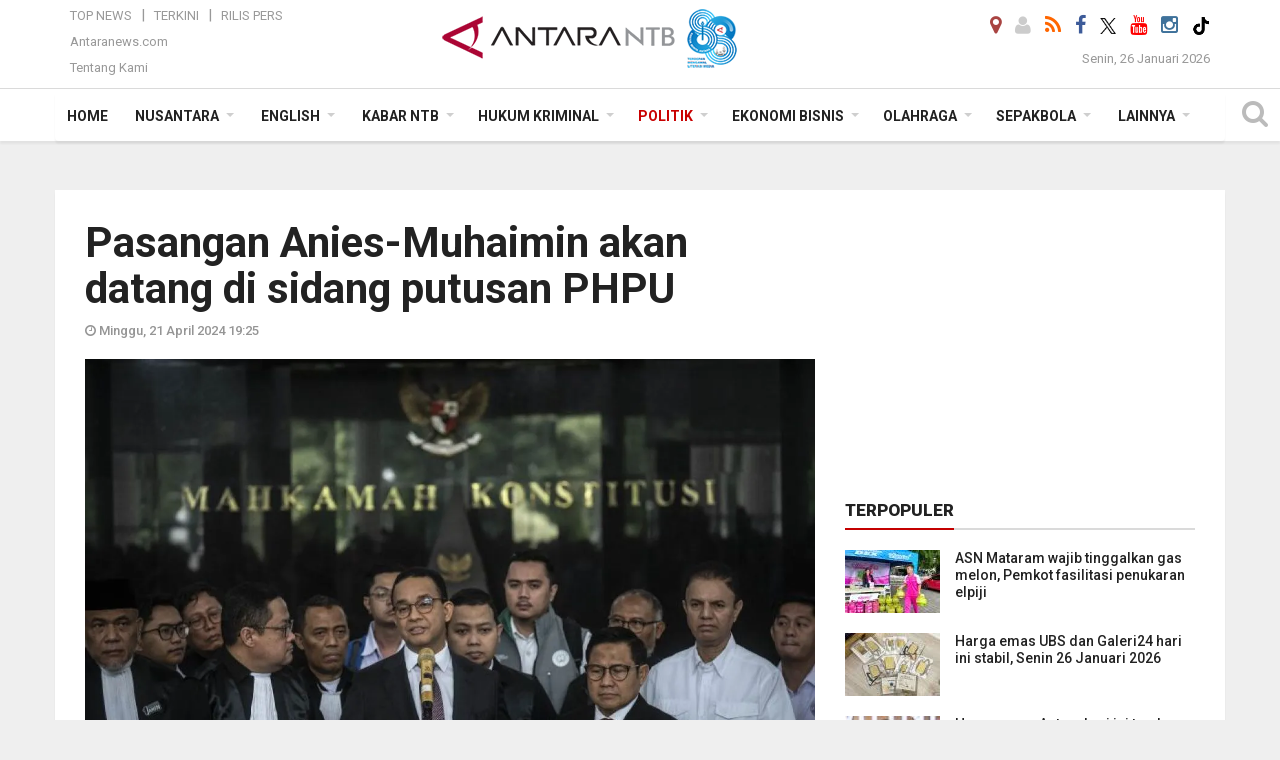

--- FILE ---
content_type: text/html; charset=UTF-8
request_url: https://mataram.antaranews.com/berita/341349/pasangan-anies-muhaimin-akan-datang-di-sidang-putusan-phpu
body_size: 19982
content:
<!doctype html>
<html>
<head>
  <meta charset="utf-8">
  <title>Pasangan Anies-Muhaimin akan datang di sidang putusan PHPU - ANTARA News Mataram</title>
<meta name="keywords" content="mahkamah konstitusi ,mk ,sidang putusan phpu ,phpu pilpres 2024">
<meta name="description" content="Kepala Biro Hukum dan Administrasi Kepaniteraan sekaligus Juru Bicara Mahkamah Konstitusi (MK) Fajar Laksono mengatakan bahwa Anies Baswedan dan Muhaimin Iskandar akan hadir dalam ANTARA News mataram politik ...">
<link rel="image_src" href="https://cdn.antaranews.com/cache/1200x800/2024/04/21/konpres-anies-imin-mk-270324-aaa-8.jpg"><meta property="og:image" content="https://cdn.antaranews.com/cache/1200x800/2024/04/21/konpres-anies-imin-mk-270324-aaa-8.jpg"><meta name="twitter:image" content="https://cdn.antaranews.com/cache/1200x800/2024/04/21/konpres-anies-imin-mk-270324-aaa-8.jpg" />
<link rel="preload" as="image" href="https://cdn.antaranews.com/cache/1200x800/2024/04/21/konpres-anies-imin-mk-270324-aaa-8.jpg.webp" imagesrcset="https://cdn.antaranews.com/cache/360x240/2024/04/21/konpres-anies-imin-mk-270324-aaa-8.jpg.webp 360w, https://cdn.antaranews.com/cache/800x533/2024/04/21/konpres-anies-imin-mk-270324-aaa-8.jpg.webp 800w, https://cdn.antaranews.com/cache/1200x800/2024/04/21/konpres-anies-imin-mk-270324-aaa-8.jpg.webp 1200w" />
<link rel="amphtml" href="https://mataram.antaranews.com/amp/berita/341349/pasangan-anies-muhaimin-akan-datang-di-sidang-putusan-phpu" />
<meta property="og:site_name" content="Antara News Mataram" />
<meta property="og:locale" content="id_ID" />
<meta property="og:type" content="website" />
<meta property="og:url" content="https://mataram.antaranews.com/berita/341349/pasangan-anies-muhaimin-akan-datang-di-sidang-putusan-phpu" />
<meta property="article:author" content="https://www.facebook.com/AntaranewsNtb.Mataram" />
<meta property="article:section" content="Indonesia" />
<meta property="fb:app_id" content="558190404243031">
<meta property="og:title" content="Pasangan Anies-Muhaimin akan datang di sidang putusan PHPU">
<meta property="og:description" content="Kepala Biro Hukum dan Administrasi Kepaniteraan sekaligus Juru Bicara Mahkamah Konstitusi (MK) Fajar Laksono mengatakan bahwa Anies Baswedan dan Muhaimin Iskandar akan hadir dalam ANTARA News mataram politik ...">
<meta itemprop="datePublished" content="Sun, 21 Apr 2024 19:25:27 +0700">
<meta property="article:published_time" content="Sun, 21 Apr 2024 19:25:27 +0700" />
<meta name="twitter:card" content="summary_large_image" />
<meta name="twitter:site" content="@Antaranewsntb1" />
<meta name="twitter:creator" content="@Antaranewsntb1">
<meta name="twitter:title" content="Pasangan Anies-Muhaimin akan datang di sidang putusan PHPU" />
<meta name="twitter:description" content="Kepala Biro Hukum dan Administrasi Kepaniteraan sekaligus Juru Bicara Mahkamah Konstitusi (MK) Fajar Laksono mengatakan bahwa Anies Baswedan dan Muhaimin Iskandar akan hadir dalam ANTARA News mataram politik ..." />
<meta name="twitter:image:src" content="https://cdn.antaranews.com/cache/800x533/2024/04/21/konpres-anies-imin-mk-270324-aaa-8.jpg" />
<meta name="twitter:image" content="https://cdn.antaranews.com/cache/800x533/2024/04/21/konpres-anies-imin-mk-270324-aaa-8.jpg">
<meta name="twitter:domain" content="mataram.antaranews.com">

<script type="application/ld+json">{"@context":"https://schema.org","@type":"NewsArticle","headline":"Pasangan Anies-Muhaimin akan datang di sidang putusan PHPU","mainEntityOfPage":{"@type":"WebPage","@id":"https://mataram.antaranews.com/berita/341349/pasangan-anies-muhaimin-akan-datang-di-sidang-putusan-phpu"},"url":"https://mataram.antaranews.com/berita/341349/pasangan-anies-muhaimin-akan-datang-di-sidang-putusan-phpu","image":{"@type":"ImageObject","url":"https://cdn.antaranews.com/cache/1200x800/2024/04/21/konpres-anies-imin-mk-270324-aaa-8.jpg","height":800,"width":1200},"dateCreated":"2024-04-21T19:25:27+07:00","datePublished":"2024-04-21T19:25:27+07:00","dateModified":"2024-04-21T19:25:27+07:00","articleSection":"News","creator":{"@type":"Person","name":"Nadia Putri Rahmani"},"author":{"@type":"Person","name":"I Komang Suparta"},"keywords":["Mahkamah Konstitusi","MK","Sidang putusan PHPU","PHPU Pilpres 2024"],"publisher":{"@type":"Organization","name":"ANTARA Mataram","logo":{"@type":"ImageObject","url":"https://mataram.antaranews.com/img/antarantb.com.png","width":353,"height":60}},"description":"Kepala Biro Hukum dan Administrasi Kepaniteraan sekaligus Juru Bicara Mahkamah Konstitusi (MK) Fajar Laksono mengatakan bahwa Anies Baswedan dan Muhaimin Iskandar akan hadir dalam ANTARA News mataram politik ..."}</script>  <meta name="copyright" content="ANTARA Mataram">
  <meta http-equiv="X-UA-Compatible" content="IE=edge">
  <link rel="canonical" href="https://mataram.antaranews.com/berita/341349/pasangan-anies-muhaimin-akan-datang-di-sidang-putusan-phpu" />    <meta class="viewport" name="viewport" content="width=device-width, initial-scale=1.0">
    <!--<meta class="viewport" name="viewport" content="width=device-width, initial-scale=1.0">-->
  
  <script async src='https://www.googletagmanager.com/gtag/js?id=G-D53ED5VMXL'></script>
	<script>
	  window.dataLayer = window.dataLayer || [];
	  function gtag(){dataLayer.push(arguments);}
	  gtag('js', new Date());

	  gtag('config', 'G-D53ED5VMXL');
	</script>  <!-- Favicon -->
  <link rel="shortcut icon" href="https://mataram.antaranews.com/img/index.ico" type="image/x-icon" />
  <link rel="apple-touch-icon" sizes="57x57" href="https://static.antaranews.com/img/favicon/apple-icon-57x57.png">
  <link rel="apple-touch-icon" sizes="60x60" href="https://static.antaranews.com/img/favicon/apple-icon-60x60.png">
  <link rel="apple-touch-icon" sizes="72x72" href="https://static.antaranews.com/img/favicon/apple-icon-72x72.png">
  <link rel="apple-touch-icon" sizes="76x76" href="https://static.antaranews.com/img/favicon/apple-icon-76x76.png">
  <link rel="apple-touch-icon" sizes="114x114" href="https://static.antaranews.com/img/favicon/apple-icon-114x114.png">
  <link rel="apple-touch-icon" sizes="120x120" href="https://static.antaranews.com/img/favicon/apple-icon-120x120.png">
  <link rel="apple-touch-icon" sizes="144x144" href="https://static.antaranews.com/img/favicon/apple-icon-144x144.png">
  <link rel="apple-touch-icon" sizes="152x152" href="https://static.antaranews.com/img/favicon/apple-icon-152x152.png">
  <link rel="apple-touch-icon" sizes="180x180" href="https://static.antaranews.com/img/favicon/apple-icon-180x180.png">
 <!-- Jquery js -->
 <script src="https://mataram.antaranews.com/js/jquery-1.11.2.min.js"></script>
  <!-- Google Fonts -->
  <link href="https://static.antaranews.com" rel="preconnect" />
  <link href="https://img.antaranews.com" rel="preconnect" />
  <link href="https://fonts.gstatic.com" rel="preconnect" crossorigin />
  <link href="https://ads.antaranews.com" rel="dns-prefetch" />
  <link href="https://www.google-analytics.com" rel="preconnect" crossorigin />
  <link href="https://www.googletagmanager.com" rel="preconnect" crossorigin />
  <link href="https://www.googletagservices.com" rel="preconnect" crossorigin />
  <link href="https://pagead2.googlesyndication.com" rel="preconnect" crossorigin />
  <link href="https://cdn.antaranews.com" rel="dns-prefetch" />
  
  <link href="https://fonts.googleapis.com/css?family=Roboto:100,300,300italic,400,400italic,500,700,700italic,900&display=swap" rel="preload" as="style" />
  <link href="https://fonts.googleapis.com/css?family=Roboto:100,300,300italic,400,400italic,500,700,700italic,900&display=swap" rel="stylesheet" />
  
  <!-- Icon Font -->
  <link rel="stylesheet" href="https://mataram.antaranews.com/plugins/font-awesome/css/font-awesome.min.css">

  <!-- Bootstrap CSS -->
  <link rel="stylesheet" href="https://mataram.antaranews.com/plugins/bootstrap/css/bootstrap.min.css">

  <!-- Theme CSS -->
  <link rel="stylesheet" href="https://mataram.antaranews.com/css/style.css?v=1.14">
  
  <!--[if lt IE 9]>
    <script src="https://oss.maxcdn.com/libs/html5shiv/3.7.0/html5shiv.js"></script>
    <script src="https://oss.maxcdn.com/libs/respond.js/1.4.2/respond.min.js"></script>
  <![endif]-->
  <link rel="stylesheet" href="https://mataram.antaranews.com/css/addstyle.css?v=1.17">
  <link rel="stylesheet" href="https://mataram.antaranews.com/css/flaxslider.css">
  <link rel="stylesheet" href="https://mataram.antaranews.com/css/assets.css">
  <link rel="stylesheet" href="https://mataram.antaranews.com/css/media-query.css?v=1.9">
  <script src="https://static.antaranews.com/js/plugins/lazysizes/lazysizes.min.js" defer></script>
</head><body id="allbody" oncontextmenu="return false;">
<div id="main" class="header-big">
  
  <header class="header-wrapper clearfix">
    
	<!-- .header-top -->

    <div class="header-mid navbar-collapse collapse">
		
			<div id="tophead_menu" class="pb10">
	<div class="container">
        <div class="">
          <div class="row">
			 <div class="col-md-3 topmenu-header navbar-collapse collapse">
				 <div>
				 <ul id="ul-top">
							<li><a href="https://mataram.antaranews.com/top-news" data-toggle="tooltip" data-placement="bottom" title="Top News">Top News</a></li>
							<li><a href="https://mataram.antaranews.com/terkini" data-toggle="tooltip" data-placement="bottom" title="Terkini">Terkini</a></li>
							<li><a href="https://mataram.antaranews.com/rilis-pers" data-toggle="tooltip" data-placement="bottom" title="Rilis Pers">Rilis Pers</a></li>
						</ul>
				 </div>
				 
				  <div class="mt5">
					<a href="http://www.antaranews.com" target="_blank" data-toggle="tooltip" data-placement="bottom" title="Antaranews.com">Antaranews.com</a>
				 </div>
				 <div class="mt5">
					<a href="https://mataram.antaranews.com/about-us" data-toggle="tooltip" data-placement="bottom" title="Tentang Kami">Tentang Kami</a>
				 </div>
			 </div>
            <div class="col-md-6" id="boxlogo">
              <div class="header-mid-wrapper text-center clearfix">
                <div class="mid-logo-wrapper">
                  <a class="logo" href="/" title="ANTARA Mataram" rel="home">
					<img alt="Logo Header Antaranews mataram" src="https://mataram.antaranews.com/img/antarantb.com88.png" />
                  </a><!-- .logo -->
                </div>
              </div>
            </div>
			 <div class="col-md-3 navbar-collapse collapse sosposition">
			 <div class="social-icons pull-right sosmargin">
				<a href="#" id="myLocation" class="active" data-toggle="tooltip" data-placement="bottom" title="Nonaktifkan Lokasi"><i class="fa fa-map-marker fa-lg text-danger"></i></a>
				<a href="https://mataram.antaranews.com/login" data-toggle="tooltip" data-placement="bottom" title="Login"><i class="fa fa-user fa-lg"></i></a>
				<a href="https://mataram.antaranews.com/rss/" data-toggle="tooltip" data-placement="bottom" title="Rss"><i class="fa fa-rss fa-lg"></i></a>
                <a href="https://www.facebook.com/AntaranewsNtb.Mataram" target="_blank" data-toggle="tooltip" data-placement="bottom" title="Facebook"><i class="fa fa-facebook fa-lg"></i></a>
                <a href="https://x.com/antaranews_ntb" target="_blank" data-toggle="tooltip" data-placement="bottom" title="Twitter"><img src="/img/x_twitter_new_logo_icon_small.png" width="16" height="16"></a>
				<!--<a href="https://youtube.com/channel/UCSL0W_hh3OD7s_eSMNvpZlg" target="_blank" data-toggle="tooltip" data-placement="bottom" title="Youtube"><i class="fa fa-youtube fa-lg"></i></a>-->
				<a href="https://www.youtube.com/@antaranewsntb/videos" target="_blank" data-toggle="tooltip" data-placement="bottom" title="Youtube"><i class="fa fa-youtube fa-lg"></i></a>
				<a href="https://www.instagram.com/antaranewsntb?igsh=cjZrNWE2eHI5dHY=" target="_blank" data-toggle="tooltip" data-placement="bottom" title="Instagram"><i class="fa fa-instagram fa-lg"></i></a>
				<a href="https://www.tiktok.com/@mataram.antaranewscom?_t=8istwM0gWpu&_r=1" target="_blank" data-toggle="tooltip" data-placement="bottom" title="Tiktok"><img src="/img/tiktok_icon.png" width="18" height="18" /></a>
              
			  </div>
			
				<div class="topdate">Senin, 26 Januari 2026</div>
			 </div>
			 
          </div>
        </div>
      </div>
</div>		
	</div><!-- .header-mid -->
	
	<div class="header text-center" id="header">
	   <div class="container relative" id="con">
        <!--<div class="mag-content">-->
          <div class="row">
           <!--<div class="col-md-12">-->
                          <!-- Mobile Menu Button -->
           <div>
		   <a class="navbar-toggle collapsed" id="nav-button" href="#mobile-nav">
              <span class="icon-bar"></span>
              <span class="icon-bar"></span>
              <span class="icon-bar"></span>
              <span class="icon-bar"></span>
            </a><!-- .navbar-toggle -->
			<div class="navbar-toggle collapsed topmidlogo"><a href="https://mataram.antaranews.com"><img style="height:40px;" src="https://mataram.antaranews.com/img/antarantb.com88.png" alt="ANTARA News Mataram, Nusa Tenggara Barat"/></a></div>
			
			 <a class="navbar-toggle collapsed pull-right" id="src-mobile" href="#mobile-src">
              <span class="fa fa-search fa-lg" style="background-color:#fff;"></span>
            </a>
			</div>
		
			<!-- .navbar-toggle -->
			 
            <!-- Main Nav Wrapper -->
            <nav class="navbar mega-menu">
				 <div id="formobile" class="src_position">
				 <form action="https://mataram.antaranews.com/search" method="get">
					<input class="sb-search-input maxfieldsrc" placeholder="Kata Kunci ..." type="text" value="" name="q" id="search">
				 </form>
				</div>
			
              <a class="logo" id="logoscroll" href="https://mataram.antaranews.com" title="ANTARA News Mataram, Nusa Tenggara Barat" rel="home">
               <img alt="Logo Small Mobile Antaranews mataram" src="https://mataram.antaranews.com/img/logo-antara.png" />
              </a><!-- .logo -->
              
              <!-- Navigation Menu -->
           <div class="container dropdown-menu fullwidth navbar-collapse collapse">
              <ul class="nav navbar-nav">
				<li class="dropdown mega-full menu-color1">
                  <a href="https://mataram.antaranews.com" role="button" aria-expanded="false">Home</a>
				</li>
				<!--
				<li class="dropdown mega-full menu-color1">
						<a href="" class="dropdown-toggle " data-toggle="dropdown" role="button" aria-expanded="false">Nusantara</a>
							<ul class="container dropdown-menu fullwidth m0" style="animation-delay:0.2s;">
								<li>
								  <div class="mega-menu-5block">
																	   </div>
								</li>
							</ul>
				</li>
				-->
				<li class="dropdown mega-full menu-color1">
					<a href="https://mataram.antaranews.com/nusantara" class="dropdown-toggle " data-toggle="dropdown" role="button" aria-expanded="false">Nusantara</a>
						<ul class="container dropdown-menu fullwidth m0" style="animation-delay:0.2s;">
							<li>
								<div class="tabbable tabs-left">
									<ul class="nav nav-tabs nav-horizontal">
										<li class="col-sm-3"><a href="https://www.antaranews.com" target="_blank" title="antaranews.com">antaranews.com</a></li><li class="col-sm-3"><a href="https://aceh.antaranews.com" target="_blank" title="Aceh/NAD">Aceh/NAD</a></li><li class="col-sm-3"><a href="https://bali.antaranews.com" target="_blank" title="Bali">Bali</a></li><li class="col-sm-3"><a href="https://babel.antaranews.com" target="_blank" title="Bangka/Belitung">Bangka/Belitung</a></li><li class="col-sm-3"><a href="https://banten.antaranews.com" target="_blank" title="Banten">Banten</a></li><li class="col-sm-3"><a href="https://bengkulu.antaranews.com" target="_blank" title="Bengkulu">Bengkulu</a></li><li class="col-sm-3"><a href="https://gorontalo.antaranews.com" target="_blank" title="Gorontalo">Gorontalo</a></li><li class="col-sm-3"><a href="https://jambi.antaranews.com" target="_blank" title="Jambi">Jambi</a></li><li class="col-sm-3"><a href="https://jabar.antaranews.com" target="_blank" title="Jawa Barat">Jawa Barat</a></li><li class="col-sm-3"><a href="https://jateng.antaranews.com" target="_blank" title="Jawa Tengah">Jawa Tengah</a></li><li class="col-sm-3"><a href="https://jatim.antaranews.com" target="_blank" title="Jawa Timur">Jawa Timur</a></li><li class="col-sm-3"><a href="https://kalbar.antaranews.com" target="_blank" title="Kalimantan Barat">Kalimantan Barat</a></li><li class="col-sm-3"><a href="https://kalsel.antaranews.com" target="_blank" title="Kalimantan Selatan">Kalimantan Selatan</a></li><li class="col-sm-3"><a href="https://kalteng.antaranews.com" target="_blank" title="Kalimantan Tengah">Kalimantan Tengah</a></li><li class="col-sm-3"><a href="https://kaltim.antaranews.com" target="_blank" title="Kalimantan Timur">Kalimantan Timur</a></li><li class="col-sm-3"><a href="https://kaltara.antaranews.com" target="_blank" title="Kalimantan Utara">Kalimantan Utara</a></li><li class="col-sm-3"><a href="https://kepri.antaranews.com" target="_blank" title="Kepulauan Riau">Kepulauan Riau</a></li><li class="col-sm-3"><a href="https://kl.antaranews.com" target="_blank" title="Kuala Lumpur">Kuala Lumpur</a></li><li class="col-sm-3"><a href="https://lampung.antaranews.com" target="_blank" title="Lampung">Lampung</a></li><li class="col-sm-3"><a href="https://ambon.antaranews.com" target="_blank" title="Maluku">Maluku</a></li><li class="col-sm-3"><a href="https://megapolitan.antaranews.com" target="_blank" title="Megapolitan">Megapolitan</a></li><li class="col-sm-3"><a href="https://mataram.antaranews.com" target="_blank" title="NTB">NTB</a></li><li class="col-sm-3"><a href="https://kupang.antaranews.com" target="_blank" title="NTT">NTT</a></li><li class="col-sm-3"><a href="https://papua.antaranews.com" target="_blank" title="Papua">Papua</a></li><li class="col-sm-3"><a href="https://papuatengah.antaranews.com" target="_blank" title="Papua Tengah">Papua Tengah</a></li><li class="col-sm-3"><a class="" href="https://riau.antaranews.com" target="_blank" title="Riau">Riau</a></li><li class="col-sm-3"><a href="https://makassar.antaranews.com" target="_blank" title="Sulawesi Selatan">Sulawesi Selatan</a></li><li class="col-sm-3"><a href="https://sulteng.antaranews.com" target="_blank" title="Sulawesi Tengah">Sulawesi Tengah</a></li><li class="col-sm-3"><a href="https://sultra.antaranews.com" target="_blank" title="Sulawesi Tenggara">Sulawesi Tenggara</a></li><li class="col-sm-3"><a href="https://manado.antaranews.com" target="_blank" title="Sulawesi Utara">Sulawesi Utara</a></li><li class="col-sm-3"><a href="https://sumbar.antaranews.com" target="_blank" title="Sumatera Barat">Sumatera Barat</a></li><li class="col-sm-3"><a href="https://sumsel.antaranews.com" target="_blank" title="Sumatera Selatan">Sumatera Selatan</a></li><li class="col-sm-3"><a href="https://sumut.antaranews.com" target="_blank" title="Sumatera Utara">Sumatera Utara</a></li><li class="col-sm-3"><a href="https://jogja.antaranews.com" target="_blank" title="Yogyakarta">Yogyakarta</a></li>									</ul>
								</div>
							</li>
						</ul>
				</li>
				
				<li class="dropdown mega-full menu-color1">
						<a href="https://mataram.antaranews.com/english" class="dropdown-toggle " data-toggle="dropdown" role="button" aria-expanded="false">English</a>
							<ul class="container dropdown-menu fullwidth m0" style="animation-delay:0.2s;">
								<li>
								  <div class="mega-menu-5block">
									<div class="mega-menu-news">
					  <div class="mega-menu-img relative">
						
						<a href="https://mataram.antaranews.com/berita/524794/indonesias-post-terror" title="Indonesia\&#039;s post-terror" rel="nofollow">
						 <picture>
							<source type="image/webp" data-srcset="https://cdn.antaranews.com/cache/270x180/2026/01/10/615397.jpg.webp">
							<img data-src="https://cdn.antaranews.com/cache/270x180/2026/01/10/615397.jpg" class="lazyload" alt="Indonesia\&#039;s post-terror">
						</picture>
						</a>
					  </div>
					  <div class="mega-menu-detail">
						<h4 class="entry-title">
						  <a href="https://mataram.antaranews.com/berita/524794/indonesias-post-terror" rel="nofollow" title="Indonesia\&#039;s post-terror">Indonesia's post-terror</a>
						  <p class="simple-share mt5">Senin, 26 Januari 2026 8:10</p>
						</h4>
					  </div>
					</div><div class="mega-menu-news">
					  <div class="mega-menu-img relative">
						
						<a href="https://mataram.antaranews.com/berita/524770/tanah-datar-proposes-rebuilding-sabo-dam-damaged-by-flash-flood" title="Tanah Datar proposes rebuilding sabo dam damaged by flash flood" rel="nofollow">
						 <picture>
							<source type="image/webp" data-srcset="https://cdn.antaranews.com/cache/270x180/2026/01/25/IMG_8520.jpg.webp">
							<img data-src="https://cdn.antaranews.com/cache/270x180/2026/01/25/IMG_8520.jpg" class="lazyload" alt="Tanah Datar proposes rebuilding sabo dam damaged by flash flood">
						</picture>
						</a>
					  </div>
					  <div class="mega-menu-detail">
						<h4 class="entry-title">
						  <a href="https://mataram.antaranews.com/berita/524770/tanah-datar-proposes-rebuilding-sabo-dam-damaged-by-flash-flood" rel="nofollow" title="Tanah Datar proposes rebuilding sabo dam damaged by flash flood">Tanah Datar proposes rebuilding sabo dam damaged by flash flood</a>
						  <p class="simple-share mt5">Senin, 26 Januari 2026 8:00</p>
						</h4>
					  </div>
					</div><div class="mega-menu-news">
					  <div class="mega-menu-img relative">
						
						<a href="https://mataram.antaranews.com/berita/524726/temporary-shelters" title="Temporary shelters" rel="nofollow">
						 <picture>
							<source type="image/webp" data-srcset="https://cdn.antaranews.com/cache/270x180/2026/01/25/IMG20260124202117.jpg.webp">
							<img data-src="https://cdn.antaranews.com/cache/270x180/2026/01/25/IMG20260124202117.jpg" class="lazyload" alt="Temporary shelters">
						</picture>
						</a>
					  </div>
					  <div class="mega-menu-detail">
						<h4 class="entry-title">
						  <a href="https://mataram.antaranews.com/berita/524726/temporary-shelters" rel="nofollow" title="Temporary shelters">Temporary shelters</a>
						  <p class="simple-share mt5">Senin, 26 Januari 2026 7:33</p>
						</h4>
					  </div>
					</div><div class="mega-menu-news">
					  <div class="mega-menu-img relative">
						
						<a href="https://mataram.antaranews.com/berita/524570/prabowo-meets-zidane-at-davos-eyes-major-push-for-indonesian-football" title="Prabowo meets Zidane at Davos, Eyes Major push for Indonesian football" rel="nofollow">
						 <picture>
							<source type="image/webp" data-srcset="https://cdn.antaranews.com/cache/270x180/2026/01/25/1000017529.jpg.webp">
							<img data-src="https://cdn.antaranews.com/cache/270x180/2026/01/25/1000017529.jpg" class="lazyload" alt="Prabowo meets Zidane at Davos, Eyes Major push for Indonesian football">
						</picture>
						</a>
					  </div>
					  <div class="mega-menu-detail">
						<h4 class="entry-title">
						  <a href="https://mataram.antaranews.com/berita/524570/prabowo-meets-zidane-at-davos-eyes-major-push-for-indonesian-football" rel="nofollow" title="Prabowo meets Zidane at Davos, Eyes Major push for Indonesian football">Prabowo meets Zidane at Davos, Eyes Major push for Indonesian football</a>
						  <p class="simple-share mt5">Minggu, 25 Januari 2026 17:38</p>
						</h4>
					  </div>
					</div><div class="mega-menu-news">
					  <div class="mega-menu-img relative">
						
						<a href="https://mataram.antaranews.com/berita/524414/govt-seeks-weather-modification-for-cisarua-landslide-evacuation" title="Govt seeks weather modification for Cisarua landslide evacuation" rel="nofollow">
						 <picture>
							<source type="image/webp" data-srcset="https://cdn.antaranews.com/cache/270x180/2026/01/24/176360.jpg.webp">
							<img data-src="https://cdn.antaranews.com/cache/270x180/2026/01/24/176360.jpg" class="lazyload" alt="Govt seeks weather modification for Cisarua landslide evacuation">
						</picture>
						</a>
					  </div>
					  <div class="mega-menu-detail">
						<h4 class="entry-title">
						  <a href="https://mataram.antaranews.com/berita/524414/govt-seeks-weather-modification-for-cisarua-landslide-evacuation" rel="nofollow" title="Govt seeks weather modification for Cisarua landslide evacuation">Govt seeks weather modification for Cisarua landslide evacuation</a>
						  <p class="simple-share mt5">Minggu, 25 Januari 2026 6:54</p>
						</h4>
					  </div>
					</div>								   </div>
								</li>
							</ul>
				</li>
				
				<!--
				<li class="dropdown mega-full menu-color1">
                  <a href="/terkini" class="" role="button" aria-expanded="false">Terkini</a>
				</li>
				-->
				
				<!--
				<li class="dropdown mega-full menu-color1">
						<a href="" class="dropdown-toggle " data-toggle="dropdown" role="button" aria-expanded="false">Nasional</a>
							<ul class="container dropdown-menu fullwidth m0" style="animation-delay:0.2s;">
								<li>
								  <div class="mega-menu-5block">
																										   </div>
								</li>
							</ul>
				</li>
				-->
				
		<li class="dropdown mega-full menu-color1"><a href="https://mataram.antaranews.com/kabar-ntb" class="dropdown-toggle" data-toggle="dropdown" role="button" aria-expanded="false">Kabar NTB</a><ul class="container dropdown-menu fullwidth m0" style="animation-delay:0.2s;">
									<li><div class="tabbable tab-hover tabs-left">
												<ul class="nav nav-tabs tab-hover"><li class="active"><a style="padding:8px 30px 8px 15px;" class="first" href="https://mataram.antaranews.com/kabar-ntb/ntb" data-target="#kabar-ntb0" data-toggle="tab">NTB</a></li><li><a style="padding:8px 30px 8px 15px;" href="https://mataram.antaranews.com/kabar-ntb/lombok-barat" data-target="#kabar-ntb1" data-toggle="tab">Lombok Barat</a></li><li><a style="padding:8px 30px 8px 15px;" href="https://mataram.antaranews.com/kabar-ntb/sumbawa" data-target="#kabar-ntb2" data-toggle="tab">Sumbawa</a></li><li><a style="padding:8px 30px 8px 15px;" href="https://mataram.antaranews.com/kabar-ntb/bima" data-target="#kabar-ntb3" data-toggle="tab">Bima</a></li><li><a style="padding:8px 30px 8px 15px;" href="https://mataram.antaranews.com/kabar-ntb/dompu" data-target="#kabar-ntb4" data-toggle="tab">Dompu</a></li><li><a style="padding:8px 30px 8px 15px;" href="https://mataram.antaranews.com/kabar-ntb/lombok-tengah" data-target="#kabar-ntb5" data-toggle="tab">Lombok Tengah</a></li><li><a style="padding:8px 30px 8px 15px;" href="https://mataram.antaranews.com/kabar-ntb/lombok-timur" data-target="#kabar-ntb6" data-toggle="tab">Lombok Timur</a></li><li><a style="padding:8px 30px 8px 15px;" href="https://mataram.antaranews.com/kabar-ntb/lombok-utara" data-target="#kabar-ntb7" data-toggle="tab">Lombok Utara</a></li><li><a style="padding:8px 30px 8px 15px;" href="https://mataram.antaranews.com/kabar-ntb/sumbawa-barat" data-target="#kabar-ntb8" data-toggle="tab">Sumbawa Barat</a></li><li><a style="padding:8px 30px 8px 15px;" href="https://mataram.antaranews.com/kabar-ntb/kota-bima" data-target="#kabar-ntb9" data-toggle="tab">Kota Bima</a></li><li><a style="padding:8px 30px 8px 15px;" href="https://mataram.antaranews.com/kabar-ntb/kota-mataram" data-target="#kabar-ntb10" data-toggle="tab">Kota Mataram</a></li></ul><div class="tab-content"><div id="kabar-ntb0" class="tab-pane active animated fadeIn"><div class="mega-menu-news">
						  <div class="mega-menu-img">
							<a href="https://mataram.antaranews.com/berita/524990/seleksi-komisioner-komisi-informasi-ntb-masuk-tahap-penentuan" title="Seleksi komisioner Komisi Informasi NTB masuk tahap penentuan">
								
								<picture>
									<source type="image/webp" data-srcset="https://cdn.antaranews.com/cache/270x180/2026/01/26/IMG-20260126-WA0035_copy_1280x879.jpg.webp" >
									<img data-src="https://cdn.antaranews.com/cache/270x180/2026/01/26/IMG-20260126-WA0035_copy_1280x879.jpg" class="lazyload" alt="Seleksi komisioner Komisi Informasi NTB masuk tahap penentuan" >
								</picture>
							</a>
						  </div>
						  <div class="mega-menu-detail">
							<h4 class="entry-title">
							  <a href="https://mataram.antaranews.com/berita/524990/seleksi-komisioner-komisi-informasi-ntb-masuk-tahap-penentuan" title="Seleksi komisioner Komisi Informasi NTB masuk tahap penentuan">Seleksi komisioner Komisi Informasi NTB masuk tahap penentuan</a>
							</h4>
							<p class="simple-share">
							 1 jam lalu
							</p>
						  </div>
						</div><div class="mega-menu-news">
						  <div class="mega-menu-img">
							<a href="https://mataram.antaranews.com/berita/524986/bpk-temukan-puluhan-izin-tambang-bermasalah-di-ntb" title="BPK temukan puluhan izin tambang bermasalah di NTB">
								
								<picture>
									<source type="image/webp" data-srcset="https://cdn.antaranews.com/cache/270x180/2026/01/26/1001113742.jpg.webp" >
									<img data-src="https://cdn.antaranews.com/cache/270x180/2026/01/26/1001113742.jpg" class="lazyload" alt="BPK temukan puluhan izin tambang bermasalah di NTB" >
								</picture>
							</a>
						  </div>
						  <div class="mega-menu-detail">
							<h4 class="entry-title">
							  <a href="https://mataram.antaranews.com/berita/524986/bpk-temukan-puluhan-izin-tambang-bermasalah-di-ntb" title="BPK temukan puluhan izin tambang bermasalah di NTB">BPK temukan puluhan izin tambang bermasalah di NTB</a>
							</h4>
							<p class="simple-share">
							 1 jam lalu
							</p>
						  </div>
						</div><div class="mega-menu-news">
						  <div class="mega-menu-img">
							<a href="https://mataram.antaranews.com/berita/524974/bkbh-unram-terima-laporan-kekerasan-seksual-oleh-wna-di-sekotong" title="BKBH Unram terima laporan kekerasan seksual oleh WNA di Sekotong">
								
								<picture>
									<source type="image/webp" data-srcset="https://cdn.antaranews.com/cache/270x180/2026/01/26/pelecehan.jpg.webp" >
									<img data-src="https://cdn.antaranews.com/cache/270x180/2026/01/26/pelecehan.jpg" class="lazyload" alt="BKBH Unram terima laporan kekerasan seksual oleh WNA di Sekotong" >
								</picture>
							</a>
						  </div>
						  <div class="mega-menu-detail">
							<h4 class="entry-title">
							  <a href="https://mataram.antaranews.com/berita/524974/bkbh-unram-terima-laporan-kekerasan-seksual-oleh-wna-di-sekotong" title="BKBH Unram terima laporan kekerasan seksual oleh WNA di Sekotong">BKBH Unram terima laporan kekerasan seksual oleh WNA di Sekotong</a>
							</h4>
							<p class="simple-share">
							 3 jam lalu
							</p>
						  </div>
						</div><div class="mega-menu-news">
						  <div class="mega-menu-img">
							<a href="https://mataram.antaranews.com/berita/524970/siklon-luana-menjauh-hujan-berpeluang-kembali-guyur-ntb" title="Siklon Luana menjauh, Hujan berpeluang kembali guyur NTB">
								
								<picture>
									<source type="image/webp" data-srcset="https://cdn.antaranews.com/cache/270x180/2026/01/26/1001028884.jpg.webp" >
									<img data-src="https://cdn.antaranews.com/cache/270x180/2026/01/26/1001028884.jpg" class="lazyload" alt="Siklon Luana menjauh, Hujan berpeluang kembali guyur NTB" >
								</picture>
							</a>
						  </div>
						  <div class="mega-menu-detail">
							<h4 class="entry-title">
							  <a href="https://mataram.antaranews.com/berita/524970/siklon-luana-menjauh-hujan-berpeluang-kembali-guyur-ntb" title="Siklon Luana menjauh, Hujan berpeluang kembali guyur NTB">Siklon Luana menjauh, Hujan berpeluang kembali guyur NTB</a>
							</h4>
							<p class="simple-share">
							 3 jam lalu
							</p>
						  </div>
						</div></div><div id="kabar-ntb1" class="tab-pane animated fadeIn"><div class="mega-menu-news">
						  <div class="mega-menu-img">
							<a href="https://mataram.antaranews.com/berita/524978/pn-mataram-jadwalkan-sidang-perdana-pembunuhan-brigadir-esco" title="PN Mataram jadwalkan sidang perdana pembunuhan Brigadir Esco">
								
								<picture>
									<source type="image/webp" data-srcset="https://cdn.antaranews.com/cache/270x180/2026/01/26/tersangka-pembunuhan-brigadir-esco-diserahkan-ke-jpu-1lzal-dom.jpg.webp" >
									<img data-src="https://cdn.antaranews.com/cache/270x180/2026/01/26/tersangka-pembunuhan-brigadir-esco-diserahkan-ke-jpu-1lzal-dom.jpg" class="lazyload" alt="PN Mataram jadwalkan sidang perdana pembunuhan Brigadir Esco" >
								</picture>
							</a>
						  </div>
						  <div class="mega-menu-detail">
							<h4 class="entry-title">
							  <a href="https://mataram.antaranews.com/berita/524978/pn-mataram-jadwalkan-sidang-perdana-pembunuhan-brigadir-esco" title="PN Mataram jadwalkan sidang perdana pembunuhan Brigadir Esco">PN Mataram jadwalkan sidang perdana pembunuhan Brigadir Esco</a>
							</h4>
							<p class="simple-share">
							 3 jam lalu
							</p>
						  </div>
						</div><div class="mega-menu-news">
						  <div class="mega-menu-img">
							<a href="https://mataram.antaranews.com/berita/524922/polisi-selidiki-temuan-jenazah-hangus-di-pinggir-jalan-sekotong-lombok-barat" title="Polisi selidiki temuan jenazah hangus di pinggir jalan Sekotong Lombok Barat">
								
								<picture>
									<source type="image/webp" data-srcset="https://cdn.antaranews.com/cache/270x180/2026/01/26/korban-tewas.jpg.webp" >
									<img data-src="https://cdn.antaranews.com/cache/270x180/2026/01/26/korban-tewas.jpg" class="lazyload" alt="Polisi selidiki temuan jenazah hangus di pinggir jalan Sekotong Lombok Barat" >
								</picture>
							</a>
						  </div>
						  <div class="mega-menu-detail">
							<h4 class="entry-title">
							  <a href="https://mataram.antaranews.com/berita/524922/polisi-selidiki-temuan-jenazah-hangus-di-pinggir-jalan-sekotong-lombok-barat" title="Polisi selidiki temuan jenazah hangus di pinggir jalan Sekotong Lombok Barat">Polisi selidiki temuan jenazah hangus di pinggir jalan Sekotong Lombok Barat</a>
							</h4>
							<p class="simple-share">
							 7 jam lalu
							</p>
						  </div>
						</div><div class="mega-menu-news">
						  <div class="mega-menu-img">
							<a href="https://mataram.antaranews.com/berita/524722/warga-sekotong-geger-sesosok-jenazah-hangus-ditemukan-di-pinggir-jalan" title="Warga Sekotong geger, sesosok jenazah hangus ditemukan di pinggir jalan">
								
								<picture>
									<source type="image/webp" data-srcset="https://cdn.antaranews.com/cache/270x180/2026/01/26/Mayat-Terbakar.jpg.webp" >
									<img data-src="https://cdn.antaranews.com/cache/270x180/2026/01/26/Mayat-Terbakar.jpg" class="lazyload" alt="Warga Sekotong geger, sesosok jenazah hangus ditemukan di pinggir jalan" >
								</picture>
							</a>
						  </div>
						  <div class="mega-menu-detail">
							<h4 class="entry-title">
							  <a href="https://mataram.antaranews.com/berita/524722/warga-sekotong-geger-sesosok-jenazah-hangus-ditemukan-di-pinggir-jalan" title="Warga Sekotong geger, sesosok jenazah hangus ditemukan di pinggir jalan">Warga Sekotong geger, sesosok jenazah hangus ditemukan di pinggir jalan</a>
							</h4>
							<p class="simple-share">
							 14 jam lalu
							</p>
						  </div>
						</div><div class="mega-menu-news">
						  <div class="mega-menu-img">
							<a href="https://mataram.antaranews.com/berita/524586/diserang-senjata-tajam-di-jalan-sepi-warga-lembar-jadi-korban-penganiayaan" title="Diserang senjata tajam di jalan sepi, Warga Lembar jadi korban penganiayaan">
								
								<picture>
									<source type="image/webp" data-srcset="https://cdn.antaranews.com/cache/270x180/2026/01/25/Penganiayaan.jpg.webp" >
									<img data-src="https://cdn.antaranews.com/cache/270x180/2026/01/25/Penganiayaan.jpg" class="lazyload" alt="Diserang senjata tajam di jalan sepi, Warga Lembar jadi korban penganiayaan" >
								</picture>
							</a>
						  </div>
						  <div class="mega-menu-detail">
							<h4 class="entry-title">
							  <a href="https://mataram.antaranews.com/berita/524586/diserang-senjata-tajam-di-jalan-sepi-warga-lembar-jadi-korban-penganiayaan" title="Diserang senjata tajam di jalan sepi, Warga Lembar jadi korban penganiayaan">Diserang senjata tajam di jalan sepi, Warga Lembar jadi korban penganiayaan</a>
							</h4>
							<p class="simple-share">
							 25 January 2026 18:05 Wib
							</p>
						  </div>
						</div></div><div id="kabar-ntb2" class="tab-pane animated fadeIn"><div class="mega-menu-news">
						  <div class="mega-menu-img">
							<a href="https://mataram.antaranews.com/berita/523562/bank-ntb-syariah-hadiahkan-nursery-farm-untuk-milad-ke-67-sumbawa" title="Bank NTB Syariah hadiahkan nursery farm untuk Milad ke-67 Sumbawa">
								
								<picture>
									<source type="image/webp" data-srcset="https://cdn.antaranews.com/cache/270x180/2026/01/22/Nursery-Farm.jpg.webp" >
									<img data-src="https://cdn.antaranews.com/cache/270x180/2026/01/22/Nursery-Farm.jpg" class="lazyload" alt="Bank NTB Syariah hadiahkan nursery farm untuk Milad ke-67 Sumbawa" >
								</picture>
							</a>
						  </div>
						  <div class="mega-menu-detail">
							<h4 class="entry-title">
							  <a href="https://mataram.antaranews.com/berita/523562/bank-ntb-syariah-hadiahkan-nursery-farm-untuk-milad-ke-67-sumbawa" title="Bank NTB Syariah hadiahkan nursery farm untuk Milad ke-67 Sumbawa">Bank NTB Syariah hadiahkan nursery farm untuk Milad ke-67 Sumbawa</a>
							</h4>
							<p class="simple-share">
							 22 January 2026 16:56 Wib
							</p>
						  </div>
						</div><div class="mega-menu-news">
						  <div class="mega-menu-img">
							<a href="https://mataram.antaranews.com/berita/523062/pln-tanam-30000-pohon-perkuat-rehabilitasi-das-manni-di-sumbawa" title="PLN tanam 30.000 pohon perkuat rehabilitasi DAS Manni di Sumbawa">
								
								<picture>
									<source type="image/webp" data-srcset="https://cdn.antaranews.com/cache/270x180/2026/01/21/Tanam-Pohon.jpg.webp" >
									<img data-src="https://cdn.antaranews.com/cache/270x180/2026/01/21/Tanam-Pohon.jpg" class="lazyload" alt="PLN tanam 30.000 pohon perkuat rehabilitasi DAS Manni di Sumbawa" >
								</picture>
							</a>
						  </div>
						  <div class="mega-menu-detail">
							<h4 class="entry-title">
							  <a href="https://mataram.antaranews.com/berita/523062/pln-tanam-30000-pohon-perkuat-rehabilitasi-das-manni-di-sumbawa" title="PLN tanam 30.000 pohon perkuat rehabilitasi DAS Manni di Sumbawa">PLN tanam 30.000 pohon perkuat rehabilitasi DAS Manni di Sumbawa</a>
							</h4>
							<p class="simple-share">
							 21 January 2026 5:41 Wib
							</p>
						  </div>
						</div><div class="mega-menu-news">
						  <div class="mega-menu-img">
							<a href="https://mataram.antaranews.com/berita/522382/ini-penyebab-petir-sering-menyambar-di-sumbawa" title="Ini penyebab petir sering menyambar di Sumbawa">
								
								<picture>
									<source type="image/webp" data-srcset="https://cdn.antaranews.com/cache/270x180/2026/01/19/1001014335.jpg.webp" >
									<img data-src="https://cdn.antaranews.com/cache/270x180/2026/01/19/1001014335.jpg" class="lazyload" alt="Ini penyebab petir sering menyambar di Sumbawa" >
								</picture>
							</a>
						  </div>
						  <div class="mega-menu-detail">
							<h4 class="entry-title">
							  <a href="https://mataram.antaranews.com/berita/522382/ini-penyebab-petir-sering-menyambar-di-sumbawa" title="Ini penyebab petir sering menyambar di Sumbawa">Ini penyebab petir sering menyambar di Sumbawa</a>
							</h4>
							<p class="simple-share">
							 19 January 2026 14:57 Wib
							</p>
						  </div>
						</div><div class="mega-menu-news">
						  <div class="mega-menu-img">
							<a href="https://mataram.antaranews.com/berita/521081/bank-ntb-syariah-perkuat-program-sumbawa-hijau-lewat-bantuan-kebun-bibit" title="Bank NTB Syariah perkuat program Sumbawa Hijau lewat bantuan kebun bibit">
								
								<picture>
									<source type="image/webp" data-srcset="https://cdn.antaranews.com/cache/270x180/2026/01/15/Nursery-Farm.jpg.webp" >
									<img data-src="https://cdn.antaranews.com/cache/270x180/2026/01/15/Nursery-Farm.jpg" class="lazyload" alt="Bank NTB Syariah perkuat program Sumbawa Hijau lewat bantuan kebun bibit" >
								</picture>
							</a>
						  </div>
						  <div class="mega-menu-detail">
							<h4 class="entry-title">
							  <a href="https://mataram.antaranews.com/berita/521081/bank-ntb-syariah-perkuat-program-sumbawa-hijau-lewat-bantuan-kebun-bibit" title="Bank NTB Syariah perkuat program Sumbawa Hijau lewat bantuan kebun bibit">Bank NTB Syariah perkuat program Sumbawa Hijau lewat bantuan kebun bibit</a>
							</h4>
							<p class="simple-share">
							 15 January 2026 7:23 Wib
							</p>
						  </div>
						</div></div><div id="kabar-ntb3" class="tab-pane animated fadeIn"><div class="mega-menu-news">
						  <div class="mega-menu-img">
							<a href="https://mataram.antaranews.com/berita/524518/stkip-taman-siswa-bima-tanamkan-jiwa-wirausaha-lewat-futurepreneur-2026" title="STKIP Taman Siswa Bima tanamkan jiwa wirausaha lewat FuturePreneur 2026">
								
								<picture>
									<source type="image/webp" data-srcset="https://cdn.antaranews.com/cache/270x180/2026/01/25/1001174505.jpg.webp" >
									<img data-src="https://cdn.antaranews.com/cache/270x180/2026/01/25/1001174505.jpg" class="lazyload" alt="STKIP Taman Siswa Bima tanamkan jiwa wirausaha lewat FuturePreneur 2026" >
								</picture>
							</a>
						  </div>
						  <div class="mega-menu-detail">
							<h4 class="entry-title">
							  <a href="https://mataram.antaranews.com/berita/524518/stkip-taman-siswa-bima-tanamkan-jiwa-wirausaha-lewat-futurepreneur-2026" title="STKIP Taman Siswa Bima tanamkan jiwa wirausaha lewat FuturePreneur 2026">STKIP Taman Siswa Bima tanamkan jiwa wirausaha lewat FuturePreneur 2026</a>
							</h4>
							<p class="simple-share">
							 25 January 2026 11:17 Wib
							</p>
						  </div>
						</div><div class="mega-menu-news">
						  <div class="mega-menu-img">
							<a href="https://mataram.antaranews.com/berita/523622/mahasiswa-tewas-tertimpa-pohon-tumbang-saat-cuaca-ekstrem-di-bima" title="Mahasiswa tewas tertimpa pohon tumbang saat cuaca ekstrem di Bima">
								
								<picture>
									<source type="image/webp" data-srcset="https://cdn.antaranews.com/cache/270x180/2026/01/22/1001167911.jpg.webp" >
									<img data-src="https://cdn.antaranews.com/cache/270x180/2026/01/22/1001167911.jpg" class="lazyload" alt="Mahasiswa tewas tertimpa pohon tumbang saat cuaca ekstrem di Bima" >
								</picture>
							</a>
						  </div>
						  <div class="mega-menu-detail">
							<h4 class="entry-title">
							  <a href="https://mataram.antaranews.com/berita/523622/mahasiswa-tewas-tertimpa-pohon-tumbang-saat-cuaca-ekstrem-di-bima" title="Mahasiswa tewas tertimpa pohon tumbang saat cuaca ekstrem di Bima">Mahasiswa tewas tertimpa pohon tumbang saat cuaca ekstrem di Bima</a>
							</h4>
							<p class="simple-share">
							 22 January 2026 22:13 Wib
							</p>
						  </div>
						</div><div class="mega-menu-news">
						  <div class="mega-menu-img">
							<a href="https://mataram.antaranews.com/berita/523190/penanganan-korupsi-proyek-gor-panda-masih-di-kejati-ntb" title="Penanganan korupsi proyek GOR Panda masih di Kejati NTB">
								
								<picture>
									<source type="image/webp" data-srcset="https://cdn.antaranews.com/cache/270x180/2026/01/21/kantor-kejari-bima-2.jpg.webp" >
									<img data-src="https://cdn.antaranews.com/cache/270x180/2026/01/21/kantor-kejari-bima-2.jpg" class="lazyload" alt="Penanganan korupsi proyek GOR Panda masih di Kejati NTB" >
								</picture>
							</a>
						  </div>
						  <div class="mega-menu-detail">
							<h4 class="entry-title">
							  <a href="https://mataram.antaranews.com/berita/523190/penanganan-korupsi-proyek-gor-panda-masih-di-kejati-ntb" title="Penanganan korupsi proyek GOR Panda masih di Kejati NTB">Penanganan korupsi proyek GOR Panda masih di Kejati NTB</a>
							</h4>
							<p class="simple-share">
							 21 January 2026 18:46 Wib
							</p>
						  </div>
						</div><div class="mega-menu-news">
						  <div class="mega-menu-img">
							<a href="https://mataram.antaranews.com/berita/522918/kejari-bima-periksa-23-saksi-kasus-korupsi-dana-bos-sman-1-woha" title="Kejari Bima periksa 23 saksi kasus korupsi dana BOS SMAN 1 Woha">
								
								<picture>
									<source type="image/webp" data-srcset="https://cdn.antaranews.com/cache/270x180/2026/01/20/kantor-kejari-bima-2.jpg.webp" >
									<img data-src="https://cdn.antaranews.com/cache/270x180/2026/01/20/kantor-kejari-bima-2.jpg" class="lazyload" alt="Kejari Bima periksa 23 saksi kasus korupsi dana BOS SMAN 1 Woha" >
								</picture>
							</a>
						  </div>
						  <div class="mega-menu-detail">
							<h4 class="entry-title">
							  <a href="https://mataram.antaranews.com/berita/522918/kejari-bima-periksa-23-saksi-kasus-korupsi-dana-bos-sman-1-woha" title="Kejari Bima periksa 23 saksi kasus korupsi dana BOS SMAN 1 Woha">Kejari Bima periksa 23 saksi kasus korupsi dana BOS SMAN 1 Woha</a>
							</h4>
							<p class="simple-share">
							 20 January 2026 19:12 Wib
							</p>
						  </div>
						</div></div><div id="kabar-ntb4" class="tab-pane animated fadeIn"><div class="mega-menu-news">
						  <div class="mega-menu-img">
							<a href="https://mataram.antaranews.com/berita/524942/dispusip-dompu-perkuat-tata-kelola-arsip-melalui-transformasi-digital" title="Dispusip Dompu perkuat tata kelola arsip melalui transformasi digital">
								
								<picture>
									<source type="image/webp" data-srcset="https://cdn.antaranews.com/cache/270x180/2026/01/26/1001179877.jpg.webp" >
									<img data-src="https://cdn.antaranews.com/cache/270x180/2026/01/26/1001179877.jpg" class="lazyload" alt="Dispusip Dompu perkuat tata kelola arsip melalui transformasi digital" >
								</picture>
							</a>
						  </div>
						  <div class="mega-menu-detail">
							<h4 class="entry-title">
							  <a href="https://mataram.antaranews.com/berita/524942/dispusip-dompu-perkuat-tata-kelola-arsip-melalui-transformasi-digital" title="Dispusip Dompu perkuat tata kelola arsip melalui transformasi digital">Dispusip Dompu perkuat tata kelola arsip melalui transformasi digital</a>
							</h4>
							<p class="simple-share">
							 5 jam lalu
							</p>
						  </div>
						</div><div class="mega-menu-news">
						  <div class="mega-menu-img">
							<a href="https://mataram.antaranews.com/berita/524902/dompu-bangkitkan-suara-anak-forum-anak-kini-resmi-aktif" title="Dompu bangkitkan suara anak: Forum anak kini resmi aktif">
								
								<picture>
									<source type="image/webp" data-srcset="https://cdn.antaranews.com/cache/270x180/2026/01/26/1001180928.png.webp" >
									<img data-src="https://cdn.antaranews.com/cache/270x180/2026/01/26/1001180928.png" class="lazyload" alt="Dompu bangkitkan suara anak: Forum anak kini resmi aktif" >
								</picture>
							</a>
						  </div>
						  <div class="mega-menu-detail">
							<h4 class="entry-title">
							  <a href="https://mataram.antaranews.com/berita/524902/dompu-bangkitkan-suara-anak-forum-anak-kini-resmi-aktif" title="Dompu bangkitkan suara anak: Forum anak kini resmi aktif">Dompu bangkitkan suara anak: Forum anak kini resmi aktif</a>
							</h4>
							<p class="simple-share">
							 9 jam lalu
							</p>
						  </div>
						</div><div class="mega-menu-news">
						  <div class="mega-menu-img">
							<a href="https://mataram.antaranews.com/berita/524882/bank-mandiri-dukung-pengembangan-tebu-di-dompu-lewat-kur" title="Bank Mandiri dukung pengembangan tebu di Dompu lewat KUR">
								
								<picture>
									<source type="image/webp" data-srcset="https://cdn.antaranews.com/cache/270x180/2026/01/26/Tebu-Dompu.jpg.webp" >
									<img data-src="https://cdn.antaranews.com/cache/270x180/2026/01/26/Tebu-Dompu.jpg" class="lazyload" alt="Bank Mandiri dukung pengembangan tebu di Dompu lewat KUR" >
								</picture>
							</a>
						  </div>
						  <div class="mega-menu-detail">
							<h4 class="entry-title">
							  <a href="https://mataram.antaranews.com/berita/524882/bank-mandiri-dukung-pengembangan-tebu-di-dompu-lewat-kur" title="Bank Mandiri dukung pengembangan tebu di Dompu lewat KUR">Bank Mandiri dukung pengembangan tebu di Dompu lewat KUR</a>
							</h4>
							<p class="simple-share">
							 12 jam lalu
							</p>
						  </div>
						</div><div class="mega-menu-news">
						  <div class="mega-menu-img">
							<a href="https://mataram.antaranews.com/berita/524706/pusat-lepas-tangan-nasib-2920-honorer-dompu-kini-di-tangan-pemda" title="Pusat lepas tangan, Nasib 2.920 honorer Dompu kini di tangan pemda">
								
								<picture>
									<source type="image/webp" data-srcset="https://cdn.antaranews.com/cache/270x180/2026/01/26/1001178101.jpg.webp" >
									<img data-src="https://cdn.antaranews.com/cache/270x180/2026/01/26/1001178101.jpg" class="lazyload" alt="Pusat lepas tangan, Nasib 2.920 honorer Dompu kini di tangan pemda" >
								</picture>
							</a>
						  </div>
						  <div class="mega-menu-detail">
							<h4 class="entry-title">
							  <a href="https://mataram.antaranews.com/berita/524706/pusat-lepas-tangan-nasib-2920-honorer-dompu-kini-di-tangan-pemda" title="Pusat lepas tangan, Nasib 2.920 honorer Dompu kini di tangan pemda">Pusat lepas tangan, Nasib 2.920 honorer Dompu kini di tangan pemda</a>
							</h4>
							<p class="simple-share">
							 15 jam lalu
							</p>
						  </div>
						</div></div><div id="kabar-ntb5" class="tab-pane animated fadeIn"><div class="mega-menu-news">
						  <div class="mega-menu-img">
							<a href="https://mataram.antaranews.com/berita/524962/dana-dikembalikan-rp99-juta-kejari-lombok-tengah-setop-penyelidikan-dugaan-korupsi-koni" title="Dana dikembalikan Rp99 Juta, Kejari Lombok Tengah setop penyelidikan dugaan korupsi KONI">
								
								<picture>
									<source type="image/webp" data-srcset="https://cdn.antaranews.com/cache/270x180/2026/01/26/kantor-kejari-lombok-tengah.jpg.webp" >
									<img data-src="https://cdn.antaranews.com/cache/270x180/2026/01/26/kantor-kejari-lombok-tengah.jpg" class="lazyload" alt="Dana dikembalikan Rp99 Juta, Kejari Lombok Tengah setop penyelidikan dugaan korupsi KONI" >
								</picture>
							</a>
						  </div>
						  <div class="mega-menu-detail">
							<h4 class="entry-title">
							  <a href="https://mataram.antaranews.com/berita/524962/dana-dikembalikan-rp99-juta-kejari-lombok-tengah-setop-penyelidikan-dugaan-korupsi-koni" title="Dana dikembalikan Rp99 Juta, Kejari Lombok Tengah setop penyelidikan dugaan korupsi KONI">Dana dikembalikan Rp99 Juta, Kejari Lombok Tengah setop penyelidikan dugaan korupsi KONI</a>
							</h4>
							<p class="simple-share">
							 4 jam lalu
							</p>
						  </div>
						</div><div class="mega-menu-news">
						  <div class="mega-menu-img">
							<a href="https://mataram.antaranews.com/berita/524914/tak-sekadar-seremoni-lombok-tengah-percepat-layanan-digital-di-kecamatan" title="Tak sekadar seremoni, Lombok Tengah percepat layanan digital di kecamatan">
								
								<picture>
									<source type="image/webp" data-srcset="https://cdn.antaranews.com/cache/270x180/2026/01/26/IMG_20260126_131310.jpg.webp" >
									<img data-src="https://cdn.antaranews.com/cache/270x180/2026/01/26/IMG_20260126_131310.jpg" class="lazyload" alt="Tak sekadar seremoni, Lombok Tengah percepat layanan digital di kecamatan" >
								</picture>
							</a>
						  </div>
						  <div class="mega-menu-detail">
							<h4 class="entry-title">
							  <a href="https://mataram.antaranews.com/berita/524914/tak-sekadar-seremoni-lombok-tengah-percepat-layanan-digital-di-kecamatan" title="Tak sekadar seremoni, Lombok Tengah percepat layanan digital di kecamatan">Tak sekadar seremoni, Lombok Tengah percepat layanan digital di kecamatan</a>
							</h4>
							<p class="simple-share">
							 7 jam lalu
							</p>
						  </div>
						</div><div class="mega-menu-news">
						  <div class="mega-menu-img">
							<a href="https://mataram.antaranews.com/berita/524910/rsud-praya-gratiskan-ambulans-jenazah-untuk-warga-lombok-tengah" title="RSUD Praya gratiskan ambulans jenazah untuk warga Lombok Tengah">
								
								<picture>
									<source type="image/webp" data-srcset="https://cdn.antaranews.com/cache/270x180/2026/01/26/IMG_20260126_123016.jpg.webp" >
									<img data-src="https://cdn.antaranews.com/cache/270x180/2026/01/26/IMG_20260126_123016.jpg" class="lazyload" alt="RSUD Praya gratiskan ambulans jenazah untuk warga Lombok Tengah" >
								</picture>
							</a>
						  </div>
						  <div class="mega-menu-detail">
							<h4 class="entry-title">
							  <a href="https://mataram.antaranews.com/berita/524910/rsud-praya-gratiskan-ambulans-jenazah-untuk-warga-lombok-tengah" title="RSUD Praya gratiskan ambulans jenazah untuk warga Lombok Tengah">RSUD Praya gratiskan ambulans jenazah untuk warga Lombok Tengah</a>
							</h4>
							<p class="simple-share">
							 7 jam lalu
							</p>
						  </div>
						</div><div class="mega-menu-news">
						  <div class="mega-menu-img">
							<a href="https://mataram.antaranews.com/berita/524734/warga-praya-geger-pria-ditemukan-tak-bernyawa-di-kamar-kos" title="Warga Praya geger, pria ditemukan tak bernyawa di kamar kos">
								
								<picture>
									<source type="image/webp" data-srcset="https://cdn.antaranews.com/cache/270x180/2026/01/26/IMG_20260126_083615.jpg.webp" >
									<img data-src="https://cdn.antaranews.com/cache/270x180/2026/01/26/IMG_20260126_083615.jpg" class="lazyload" alt="Warga Praya geger, pria ditemukan tak bernyawa di kamar kos" >
								</picture>
							</a>
						  </div>
						  <div class="mega-menu-detail">
							<h4 class="entry-title">
							  <a href="https://mataram.antaranews.com/berita/524734/warga-praya-geger-pria-ditemukan-tak-bernyawa-di-kamar-kos" title="Warga Praya geger, pria ditemukan tak bernyawa di kamar kos">Warga Praya geger, pria ditemukan tak bernyawa di kamar kos</a>
							</h4>
							<p class="simple-share">
							 14 jam lalu
							</p>
						  </div>
						</div></div><div id="kabar-ntb6" class="tab-pane animated fadeIn"><div class="mega-menu-news">
						  <div class="mega-menu-img">
							<a href="https://mataram.antaranews.com/berita/524982/kantor-imigrasi-lombok-timur-permudah-pelayanan-cpmi" title="Kantor Imigrasi Lombok Timur permudah pelayanan CPMI">
								
								<picture>
									<source type="image/webp" data-srcset="https://cdn.antaranews.com/cache/270x180/2026/01/26/IMG_20260126_190838.jpg.webp" >
									<img data-src="https://cdn.antaranews.com/cache/270x180/2026/01/26/IMG_20260126_190838.jpg" class="lazyload" alt="Kantor Imigrasi Lombok Timur permudah pelayanan CPMI" >
								</picture>
							</a>
						  </div>
						  <div class="mega-menu-detail">
							<h4 class="entry-title">
							  <a href="https://mataram.antaranews.com/berita/524982/kantor-imigrasi-lombok-timur-permudah-pelayanan-cpmi" title="Kantor Imigrasi Lombok Timur permudah pelayanan CPMI">Kantor Imigrasi Lombok Timur permudah pelayanan CPMI</a>
							</h4>
							<p class="simple-share">
							 2 jam lalu
							</p>
						  </div>
						</div><div class="mega-menu-news">
						  <div class="mega-menu-img">
							<a href="https://mataram.antaranews.com/berita/524906/antara-ntb-dan-asshaffa-haramain-berangkatkan-mahasiswa-uin-mataram-umrah" title="ANTARA NTB dan Asshaffa Haramain berangkatkan mahasiswa UIN Mataram umrah">
								
								<picture>
									<source type="image/webp" data-srcset="https://cdn.antaranews.com/cache/270x180/2026/01/26/WhatsApp-Image-2026-01-26-at-09.28.07.jpeg.webp" >
									<img data-src="https://cdn.antaranews.com/cache/270x180/2026/01/26/WhatsApp-Image-2026-01-26-at-09.28.07.jpeg" class="lazyload" alt="ANTARA NTB dan Asshaffa Haramain berangkatkan mahasiswa UIN Mataram umrah" >
								</picture>
							</a>
						  </div>
						  <div class="mega-menu-detail">
							<h4 class="entry-title">
							  <a href="https://mataram.antaranews.com/berita/524906/antara-ntb-dan-asshaffa-haramain-berangkatkan-mahasiswa-uin-mataram-umrah" title="ANTARA NTB dan Asshaffa Haramain berangkatkan mahasiswa UIN Mataram umrah">ANTARA NTB dan Asshaffa Haramain berangkatkan mahasiswa UIN Mataram umrah</a>
							</h4>
							<p class="simple-share">
							 9 jam lalu
							</p>
						  </div>
						</div><div class="mega-menu-news">
						  <div class="mega-menu-img">
							<a href="https://mataram.antaranews.com/berita/524590/rumah-warga-di-suele-disatroni-maling-massa-geram-hingga-bakar-motor-pelaku" title="Rumah warga di Suele disatroni maling, Massa geram hingga bakar motor pelaku">
								
								<picture>
									<source type="image/webp" data-srcset="https://cdn.antaranews.com/cache/270x180/2026/01/25/IMG_20260125_194656.jpg.webp" >
									<img data-src="https://cdn.antaranews.com/cache/270x180/2026/01/25/IMG_20260125_194656.jpg" class="lazyload" alt="Rumah warga di Suele disatroni maling, Massa geram hingga bakar motor pelaku" >
								</picture>
							</a>
						  </div>
						  <div class="mega-menu-detail">
							<h4 class="entry-title">
							  <a href="https://mataram.antaranews.com/berita/524590/rumah-warga-di-suele-disatroni-maling-massa-geram-hingga-bakar-motor-pelaku" title="Rumah warga di Suele disatroni maling, Massa geram hingga bakar motor pelaku">Rumah warga di Suele disatroni maling, Massa geram hingga bakar motor pelaku</a>
							</h4>
							<p class="simple-share">
							 25 January 2026 18:59 Wib
							</p>
						  </div>
						</div><div class="mega-menu-news">
						  <div class="mega-menu-img">
							<a href="https://mataram.antaranews.com/berita/524550/tabrakan-maut-di-rempung-lombok-timur-sopir-pikap-tewas" title="Tabrakan maut di Rempung Lombok Timur, Sopir pikap tewas">
								
								<picture>
									<source type="image/webp" data-srcset="https://cdn.antaranews.com/cache/270x180/2026/01/25/IMG_20260125_162212.jpg.webp" >
									<img data-src="https://cdn.antaranews.com/cache/270x180/2026/01/25/IMG_20260125_162212.jpg" class="lazyload" alt="Tabrakan maut di Rempung Lombok Timur, Sopir pikap tewas" >
								</picture>
							</a>
						  </div>
						  <div class="mega-menu-detail">
							<h4 class="entry-title">
							  <a href="https://mataram.antaranews.com/berita/524550/tabrakan-maut-di-rempung-lombok-timur-sopir-pikap-tewas" title="Tabrakan maut di Rempung Lombok Timur, Sopir pikap tewas">Tabrakan maut di Rempung Lombok Timur, Sopir pikap tewas</a>
							</h4>
							<p class="simple-share">
							 25 January 2026 15:27 Wib
							</p>
						  </div>
						</div></div><div id="kabar-ntb7" class="tab-pane animated fadeIn"><div class="mega-menu-news">
						  <div class="mega-menu-img">
							<a href="https://mataram.antaranews.com/berita/523194/polres-lombok-utara-ungkap-penyidikan-kasus-korupsi-dana-desa-akar-akar" title="Polres Lombok Utara ungkap penyidikan kasus korupsi dana Desa Akar-akar">
								
								<picture>
									<source type="image/webp" data-srcset="https://cdn.antaranews.com/cache/270x180/2026/01/21/iptu-wilandra.jpg.webp" >
									<img data-src="https://cdn.antaranews.com/cache/270x180/2026/01/21/iptu-wilandra.jpg" class="lazyload" alt="Polres Lombok Utara ungkap penyidikan kasus korupsi dana Desa Akar-akar" >
								</picture>
							</a>
						  </div>
						  <div class="mega-menu-detail">
							<h4 class="entry-title">
							  <a href="https://mataram.antaranews.com/berita/523194/polres-lombok-utara-ungkap-penyidikan-kasus-korupsi-dana-desa-akar-akar" title="Polres Lombok Utara ungkap penyidikan kasus korupsi dana Desa Akar-akar">Polres Lombok Utara ungkap penyidikan kasus korupsi dana Desa Akar-akar</a>
							</h4>
							<p class="simple-share">
							 21 January 2026 19:32 Wib
							</p>
						  </div>
						</div><div class="mega-menu-news">
						  <div class="mega-menu-img">
							<a href="https://mataram.antaranews.com/berita/523174/perempuan-tewas-di-pesisir-pantai-lombok-utara-idap-gangguan-bipolar" title="Perempuan tewas di pesisir Pantai Lombok Utara idap gangguan bipolar">
								
								<picture>
									<source type="image/webp" data-srcset="https://cdn.antaranews.com/cache/270x180/2026/01/21/penemuan-jasad-perempuan-tanpa-lengan.jpg.webp" >
									<img data-src="https://cdn.antaranews.com/cache/270x180/2026/01/21/penemuan-jasad-perempuan-tanpa-lengan.jpg" class="lazyload" alt="Perempuan tewas di pesisir Pantai Lombok Utara idap gangguan bipolar" >
								</picture>
							</a>
						  </div>
						  <div class="mega-menu-detail">
							<h4 class="entry-title">
							  <a href="https://mataram.antaranews.com/berita/523174/perempuan-tewas-di-pesisir-pantai-lombok-utara-idap-gangguan-bipolar" title="Perempuan tewas di pesisir Pantai Lombok Utara idap gangguan bipolar">Perempuan tewas di pesisir Pantai Lombok Utara idap gangguan bipolar</a>
							</h4>
							<p class="simple-share">
							 21 January 2026 17:26 Wib
							</p>
						  </div>
						</div><div class="mega-menu-news">
						  <div class="mega-menu-img">
							<a href="https://mataram.antaranews.com/berita/523134/lombok-utara-salurkan-bantuan-korban-banjir-di-aceh-timur" title="Lombok Utara salurkan bantuan korban banjir di Aceh Timur">
								
								<picture>
									<source type="image/webp" data-srcset="https://cdn.antaranews.com/cache/270x180/2026/01/21/IMG_20260121_144831.jpg.webp" >
									<img data-src="https://cdn.antaranews.com/cache/270x180/2026/01/21/IMG_20260121_144831.jpg" class="lazyload" alt="Lombok Utara salurkan bantuan korban banjir di Aceh Timur" >
								</picture>
							</a>
						  </div>
						  <div class="mega-menu-detail">
							<h4 class="entry-title">
							  <a href="https://mataram.antaranews.com/berita/523134/lombok-utara-salurkan-bantuan-korban-banjir-di-aceh-timur" title="Lombok Utara salurkan bantuan korban banjir di Aceh Timur">Lombok Utara salurkan bantuan korban banjir di Aceh Timur</a>
							</h4>
							<p class="simple-share">
							 21 January 2026 15:49 Wib
							</p>
						  </div>
						</div><div class="mega-menu-news">
						  <div class="mega-menu-img">
							<a href="https://mataram.antaranews.com/berita/522498/polisi-telusuri-identitas-perempuan-meninggal-di-pantai-pandanan-lombok-utara" title="Polisi telusuri identitas perempuan meninggal di Pantai Pandanan Lombok Utara">
								
								<picture>
									<source type="image/webp" data-srcset="https://cdn.antaranews.com/cache/270x180/2026/01/19/penemuan-jasad-perempuan-tanpa-lengan.jpg.webp" >
									<img data-src="https://cdn.antaranews.com/cache/270x180/2026/01/19/penemuan-jasad-perempuan-tanpa-lengan.jpg" class="lazyload" alt="Polisi telusuri identitas perempuan meninggal di Pantai Pandanan Lombok Utara" >
								</picture>
							</a>
						  </div>
						  <div class="mega-menu-detail">
							<h4 class="entry-title">
							  <a href="https://mataram.antaranews.com/berita/522498/polisi-telusuri-identitas-perempuan-meninggal-di-pantai-pandanan-lombok-utara" title="Polisi telusuri identitas perempuan meninggal di Pantai Pandanan Lombok Utara">Polisi telusuri identitas perempuan meninggal di Pantai Pandanan Lombok Utara</a>
							</h4>
							<p class="simple-share">
							 19 January 2026 19:16 Wib
							</p>
						  </div>
						</div></div><div id="kabar-ntb8" class="tab-pane animated fadeIn"><div class="mega-menu-news">
						  <div class="mega-menu-img">
							<a href="https://mataram.antaranews.com/berita/523618/menteri-ketenagakerjaan-dukung-pertumbuhan-ekonomi-di-sumbawa-barat" title="Menteri Ketenagakerjaan dukung pertumbuhan ekonomi di Sumbawa Barat">
								
								<picture>
									<source type="image/webp" data-srcset="https://cdn.antaranews.com/cache/270x180/2026/01/22/IMG_20260122_214105.jpg.webp" >
									<img data-src="https://cdn.antaranews.com/cache/270x180/2026/01/22/IMG_20260122_214105.jpg" class="lazyload" alt="Menteri Ketenagakerjaan dukung pertumbuhan ekonomi di Sumbawa Barat" >
								</picture>
							</a>
						  </div>
						  <div class="mega-menu-detail">
							<h4 class="entry-title">
							  <a href="https://mataram.antaranews.com/berita/523618/menteri-ketenagakerjaan-dukung-pertumbuhan-ekonomi-di-sumbawa-barat" title="Menteri Ketenagakerjaan dukung pertumbuhan ekonomi di Sumbawa Barat">Menteri Ketenagakerjaan dukung pertumbuhan ekonomi di Sumbawa Barat</a>
							</h4>
							<p class="simple-share">
							 22 January 2026 21:33 Wib
							</p>
						  </div>
						</div><div class="mega-menu-news">
						  <div class="mega-menu-img">
							<a href="https://mataram.antaranews.com/berita/522914/realisasi-apbd-2025-sumbawa-barat-mencapai-9188-persen" title="Realisasi APBD 2025 Sumbawa Barat mencapai 91,88 persen">
								
								<picture>
									<source type="image/webp" data-srcset="https://cdn.antaranews.com/cache/270x180/2026/01/20/IMG_20260120_174930.jpg.webp" >
									<img data-src="https://cdn.antaranews.com/cache/270x180/2026/01/20/IMG_20260120_174930.jpg" class="lazyload" alt="Realisasi APBD 2025 Sumbawa Barat mencapai 91,88 persen" >
								</picture>
							</a>
						  </div>
						  <div class="mega-menu-detail">
							<h4 class="entry-title">
							  <a href="https://mataram.antaranews.com/berita/522914/realisasi-apbd-2025-sumbawa-barat-mencapai-9188-persen" title="Realisasi APBD 2025 Sumbawa Barat mencapai 91,88 persen">Realisasi APBD 2025 Sumbawa Barat mencapai 91,88 persen</a>
							</h4>
							<p class="simple-share">
							 20 January 2026 19:11 Wib
							</p>
						  </div>
						</div><div class="mega-menu-news">
						  <div class="mega-menu-img">
							<a href="https://mataram.antaranews.com/berita/522902/blk-sumbawa-barat-direvitalisasi" title="BLK Sumbawa Barat direvitalisasi">
								
								<picture>
									<source type="image/webp" data-srcset="https://cdn.antaranews.com/cache/270x180/2026/01/20/IMG_20260120_172427.jpg.webp" >
									<img data-src="https://cdn.antaranews.com/cache/270x180/2026/01/20/IMG_20260120_172427.jpg" class="lazyload" alt="BLK Sumbawa Barat direvitalisasi" >
								</picture>
							</a>
						  </div>
						  <div class="mega-menu-detail">
							<h4 class="entry-title">
							  <a href="https://mataram.antaranews.com/berita/522902/blk-sumbawa-barat-direvitalisasi" title="BLK Sumbawa Barat direvitalisasi">BLK Sumbawa Barat direvitalisasi</a>
							</h4>
							<p class="simple-share">
							 20 January 2026 18:40 Wib
							</p>
						  </div>
						</div><div class="mega-menu-news">
						  <div class="mega-menu-img">
							<a href="https://mataram.antaranews.com/berita/520925/bupati-amar-dorong-konsep-pariwisata-kerakyatan-di-sumbawa-barat" title="Bupati Amar dorong konsep pariwisata kerakyatan di Sumbawa Barat">
								
								<picture>
									<source type="image/webp" data-srcset="https://cdn.antaranews.com/cache/270x180/2026/01/14/IMG_20260114_120447.jpg.webp" >
									<img data-src="https://cdn.antaranews.com/cache/270x180/2026/01/14/IMG_20260114_120447.jpg" class="lazyload" alt="Bupati Amar dorong konsep pariwisata kerakyatan di Sumbawa Barat" >
								</picture>
							</a>
						  </div>
						  <div class="mega-menu-detail">
							<h4 class="entry-title">
							  <a href="https://mataram.antaranews.com/berita/520925/bupati-amar-dorong-konsep-pariwisata-kerakyatan-di-sumbawa-barat" title="Bupati Amar dorong konsep pariwisata kerakyatan di Sumbawa Barat">Bupati Amar dorong konsep pariwisata kerakyatan di Sumbawa Barat</a>
							</h4>
							<p class="simple-share">
							 14 January 2026 16:06 Wib
							</p>
						  </div>
						</div></div><div id="kabar-ntb9" class="tab-pane animated fadeIn"><div class="mega-menu-news">
						  <div class="mega-menu-img">
							<a href="https://mataram.antaranews.com/berita/523482/sesosok-mayat-pria-ditemukan-di-pesisir-pantai-gading-mataram" title="Sesosok mayat pria ditemukan di pesisir Pantai Gading Mataram">
								
								<picture>
									<source type="image/webp" data-srcset="https://cdn.antaranews.com/cache/270x180/2026/01/22/penemuan-mayat-di-pesisir-pantai.jpg.webp" >
									<img data-src="https://cdn.antaranews.com/cache/270x180/2026/01/22/penemuan-mayat-di-pesisir-pantai.jpg" class="lazyload" alt="Sesosok mayat pria ditemukan di pesisir Pantai Gading Mataram" >
								</picture>
							</a>
						  </div>
						  <div class="mega-menu-detail">
							<h4 class="entry-title">
							  <a href="https://mataram.antaranews.com/berita/523482/sesosok-mayat-pria-ditemukan-di-pesisir-pantai-gading-mataram" title="Sesosok mayat pria ditemukan di pesisir Pantai Gading Mataram">Sesosok mayat pria ditemukan di pesisir Pantai Gading Mataram</a>
							</h4>
							<p class="simple-share">
							 22 January 2026 10:49 Wib
							</p>
						  </div>
						</div><div class="mega-menu-news">
						  <div class="mega-menu-img">
							<a href="https://mataram.antaranews.com/berita/522510/pemkot-bima-gelar-operasi-pasar-murah-dua-kali-sehari-tekan-inflasi-pangan" title="Pemkot Bima gelar operasi pasar murah dua kali sehari tekan inflasi pangan">
								
								<picture>
									<source type="image/webp" data-srcset="https://cdn.antaranews.com/cache/270x180/2026/01/19/1001157417.jpg.webp" >
									<img data-src="https://cdn.antaranews.com/cache/270x180/2026/01/19/1001157417.jpg" class="lazyload" alt="Pemkot Bima gelar operasi pasar murah dua kali sehari tekan inflasi pangan" >
								</picture>
							</a>
						  </div>
						  <div class="mega-menu-detail">
							<h4 class="entry-title">
							  <a href="https://mataram.antaranews.com/berita/522510/pemkot-bima-gelar-operasi-pasar-murah-dua-kali-sehari-tekan-inflasi-pangan" title="Pemkot Bima gelar operasi pasar murah dua kali sehari tekan inflasi pangan">Pemkot Bima gelar operasi pasar murah dua kali sehari tekan inflasi pangan</a>
							</h4>
							<p class="simple-share">
							 19 January 2026 20:24 Wib
							</p>
						  </div>
						</div><div class="mega-menu-news">
						  <div class="mega-menu-img">
							<a href="https://mataram.antaranews.com/berita/521333/sekda-kota-bima-evaluasi-progres-program-nu-frep" title="Sekda Kota Bima evaluasi progres program NU-FREP">
								
								<picture>
									<source type="image/webp" data-srcset="https://cdn.antaranews.com/cache/270x180/2026/01/15/1001145273.jpg.webp" >
									<img data-src="https://cdn.antaranews.com/cache/270x180/2026/01/15/1001145273.jpg" class="lazyload" alt="Sekda Kota Bima evaluasi progres program NU-FREP" >
								</picture>
							</a>
						  </div>
						  <div class="mega-menu-detail">
							<h4 class="entry-title">
							  <a href="https://mataram.antaranews.com/berita/521333/sekda-kota-bima-evaluasi-progres-program-nu-frep" title="Sekda Kota Bima evaluasi progres program NU-FREP">Sekda Kota Bima evaluasi progres program NU-FREP</a>
							</h4>
							<p class="simple-share">
							 15 January 2026 20:36 Wib
							</p>
						  </div>
						</div><div class="mega-menu-news">
						  <div class="mega-menu-img">
							<a href="https://mataram.antaranews.com/berita/520977/pemkot-bima-perkuat-sinergi-dan-kolaborasi-dengan-bumd-bumn" title="Pemkot Bima perkuat sinergi dan kolaborasi dengan BUMD-BUMN">
								
								<picture>
									<source type="image/webp" data-srcset="https://cdn.antaranews.com/cache/270x180/2026/01/14/1001141956.jpg.webp" >
									<img data-src="https://cdn.antaranews.com/cache/270x180/2026/01/14/1001141956.jpg" class="lazyload" alt="Pemkot Bima perkuat sinergi dan kolaborasi dengan BUMD-BUMN" >
								</picture>
							</a>
						  </div>
						  <div class="mega-menu-detail">
							<h4 class="entry-title">
							  <a href="https://mataram.antaranews.com/berita/520977/pemkot-bima-perkuat-sinergi-dan-kolaborasi-dengan-bumd-bumn" title="Pemkot Bima perkuat sinergi dan kolaborasi dengan BUMD-BUMN">Pemkot Bima perkuat sinergi dan kolaborasi dengan BUMD-BUMN</a>
							</h4>
							<p class="simple-share">
							 14 January 2026 20:32 Wib
							</p>
						  </div>
						</div></div><div id="kabar-ntb10" class="tab-pane animated fadeIn"><div class="mega-menu-news">
						  <div class="mega-menu-img">
							<a href="https://mataram.antaranews.com/berita/524958/brida-mataram-sulap-das-jangkuk-jadi-kawasan-wisata" title="Brida Mataram sulap DAS Jangkuk jadi kawasan wisata">
								
								<picture>
									<source type="image/webp" data-srcset="https://cdn.antaranews.com/cache/270x180/2026/01/26/WhatsApp-Image-2026-01-20-at-12.01.40.jpeg.webp" >
									<img data-src="https://cdn.antaranews.com/cache/270x180/2026/01/26/WhatsApp-Image-2026-01-20-at-12.01.40.jpeg" class="lazyload" alt="Brida Mataram sulap DAS Jangkuk jadi kawasan wisata" >
								</picture>
							</a>
						  </div>
						  <div class="mega-menu-detail">
							<h4 class="entry-title">
							  <a href="https://mataram.antaranews.com/berita/524958/brida-mataram-sulap-das-jangkuk-jadi-kawasan-wisata" title="Brida Mataram sulap DAS Jangkuk jadi kawasan wisata">Brida Mataram sulap DAS Jangkuk jadi kawasan wisata</a>
							</h4>
							<p class="simple-share">
							 4 jam lalu
							</p>
						  </div>
						</div><div class="mega-menu-news">
						  <div class="mega-menu-img">
							<a href="https://mataram.antaranews.com/berita/524938/sebanyak-813-calon-haji-mataram-sudah-lunasi-bipih" title="Sebanyak 813 calon haji Mataram sudah lunasi Bipih">
								
								<picture>
									<source type="image/webp" data-srcset="https://cdn.antaranews.com/cache/270x180/2026/01/26/WhatsApp-Image-2025-05-03-at-12.15.01.jpeg.webp" >
									<img data-src="https://cdn.antaranews.com/cache/270x180/2026/01/26/WhatsApp-Image-2025-05-03-at-12.15.01.jpeg" class="lazyload" alt="Sebanyak 813 calon haji Mataram sudah lunasi Bipih" >
								</picture>
							</a>
						  </div>
						  <div class="mega-menu-detail">
							<h4 class="entry-title">
							  <a href="https://mataram.antaranews.com/berita/524938/sebanyak-813-calon-haji-mataram-sudah-lunasi-bipih" title="Sebanyak 813 calon haji Mataram sudah lunasi Bipih">Sebanyak 813 calon haji Mataram sudah lunasi Bipih</a>
							</h4>
							<p class="simple-share">
							 5 jam lalu
							</p>
						  </div>
						</div><div class="mega-menu-news">
						  <div class="mega-menu-img">
							<a href="https://mataram.antaranews.com/berita/524930/antisipasi-banjir-susulan-kayu-tumbang-di-sungai-jangkuk-mataram-diangkat" title="Antisipasi banjir susulan, Kayu tumbang di Sungai Jangkuk Mataram diangkat">
								
								<picture>
									<source type="image/webp" data-srcset="https://cdn.antaranews.com/cache/270x180/2026/01/26/WhatsApp-Image-2026-01-26-at-14.44.07.jpeg.webp" >
									<img data-src="https://cdn.antaranews.com/cache/270x180/2026/01/26/WhatsApp-Image-2026-01-26-at-14.44.07.jpeg" class="lazyload" alt="Antisipasi banjir susulan, Kayu tumbang di Sungai Jangkuk Mataram diangkat" >
								</picture>
							</a>
						  </div>
						  <div class="mega-menu-detail">
							<h4 class="entry-title">
							  <a href="https://mataram.antaranews.com/berita/524930/antisipasi-banjir-susulan-kayu-tumbang-di-sungai-jangkuk-mataram-diangkat" title="Antisipasi banjir susulan, Kayu tumbang di Sungai Jangkuk Mataram diangkat">Antisipasi banjir susulan, Kayu tumbang di Sungai Jangkuk Mataram diangkat</a>
							</h4>
							<p class="simple-share">
							 6 jam lalu
							</p>
						  </div>
						</div><div class="mega-menu-news">
						  <div class="mega-menu-img">
							<a href="https://mataram.antaranews.com/berita/524926/sebanyak-854-calon-haji-mataram-siap-berangkat-layanan-lansia-jadi-prioritas" title="Sebanyak 854 calon haji Mataram siap berangkat, Layanan lansia jadi prioritas">
								
								<picture>
									<source type="image/webp" data-srcset="https://cdn.antaranews.com/cache/270x180/2026/01/26/WhatsApp-Image-2026-01-26-at-14.44.01.jpeg.webp" >
									<img data-src="https://cdn.antaranews.com/cache/270x180/2026/01/26/WhatsApp-Image-2026-01-26-at-14.44.01.jpeg" class="lazyload" alt="Sebanyak 854 calon haji Mataram siap berangkat, Layanan lansia jadi prioritas" >
								</picture>
							</a>
						  </div>
						  <div class="mega-menu-detail">
							<h4 class="entry-title">
							  <a href="https://mataram.antaranews.com/berita/524926/sebanyak-854-calon-haji-mataram-siap-berangkat-layanan-lansia-jadi-prioritas" title="Sebanyak 854 calon haji Mataram siap berangkat, Layanan lansia jadi prioritas">Sebanyak 854 calon haji Mataram siap berangkat, Layanan lansia jadi prioritas</a>
							</h4>
							<p class="simple-share">
							 7 jam lalu
							</p>
						  </div>
						</div></div></div></div></li>
								</ul>
							</li><li class="dropdown mega-full menu-color1"><a href="https://mataram.antaranews.com/hukum-kriminal" class="dropdown-toggle" data-toggle="dropdown" role="button" aria-expanded="false">Hukum Kriminal</a><ul class="container dropdown-menu fullwidth m0" style="animation-delay:0.2s;">
									<li><div class="mega-menu-5block"><div class="mega-menu-news">
							  <div class="mega-menu-img relative">
								<a href="https://mataram.antaranews.com/berita/524534/viral-isu-busa-kasur-polisi-tegaskan-es-gabus-aman-dikonsumsi" title="Viral isu busa kasur, Polisi tegaskan es gabus aman dikonsumsi">
									
								  <picture>
									<source type="image/webp" data-srcset="https://cdn.antaranews.com/cache/270x180/2026/01/25/1000227515.jpg.webp">
									<img data-src="https://cdn.antaranews.com/cache/270x180/2026/01/25/1000227515.jpg" class="lazyload" alt="Viral isu busa kasur, Polisi tegaskan es gabus aman dikonsumsi" >
								</picture>
								</a>
							  </div>
							  <div class="mega-menu-detail">
								<h4 class="entry-title">
								  <a href="https://mataram.antaranews.com/berita/524534/viral-isu-busa-kasur-polisi-tegaskan-es-gabus-aman-dikonsumsi" title="Viral isu busa kasur, Polisi tegaskan es gabus aman dikonsumsi">Viral isu busa kasur, Polisi tegaskan es gabus aman dikonsumsi</a>
								</h4>
								<p class="simple-share">
								 25 January 2026 14:34 Wib
								</p>
							  </div>
							</div><div class="mega-menu-news">
							  <div class="mega-menu-img relative">
								<a href="https://mataram.antaranews.com/berita/524530/menuju-lokasi-longsor-dua-polisi-cisarua-bandung-barat-gugur-dalam-tugas" title="Menuju lokasi longsor, Dua polisi Cisarua Bandung Barat gugur dalam tugas">
									
								  <picture>
									<source type="image/webp" data-srcset="https://cdn.antaranews.com/cache/270x180/2026/01/25/IMG_0812.jpeg.webp">
									<img data-src="https://cdn.antaranews.com/cache/270x180/2026/01/25/IMG_0812.jpeg" class="lazyload" alt="Menuju lokasi longsor, Dua polisi Cisarua Bandung Barat gugur dalam tugas" >
								</picture>
								</a>
							  </div>
							  <div class="mega-menu-detail">
								<h4 class="entry-title">
								  <a href="https://mataram.antaranews.com/berita/524530/menuju-lokasi-longsor-dua-polisi-cisarua-bandung-barat-gugur-dalam-tugas" title="Menuju lokasi longsor, Dua polisi Cisarua Bandung Barat gugur dalam tugas">Menuju lokasi longsor, Dua polisi Cisarua Bandung Barat gugur dalam tugas</a>
								</h4>
								<p class="simple-share">
								 25 January 2026 14:30 Wib
								</p>
							  </div>
							</div><div class="mega-menu-news">
							  <div class="mega-menu-img relative">
								<a href="https://mataram.antaranews.com/berita/524306/uu-perampasan-aset-mendesak-disahkan-tahun-ini-kata-pakar-hukum" title="UU Perampasan Aset mendesak disahkan tahun ini, kata pakar hukum">
									
								  <picture>
									<source type="image/webp" data-srcset="https://cdn.antaranews.com/cache/270x180/2026/01/24/1001557729.jpg.webp">
									<img data-src="https://cdn.antaranews.com/cache/270x180/2026/01/24/1001557729.jpg" class="lazyload" alt="UU Perampasan Aset mendesak disahkan tahun ini, kata pakar hukum" >
								</picture>
								</a>
							  </div>
							  <div class="mega-menu-detail">
								<h4 class="entry-title">
								  <a href="https://mataram.antaranews.com/berita/524306/uu-perampasan-aset-mendesak-disahkan-tahun-ini-kata-pakar-hukum" title="UU Perampasan Aset mendesak disahkan tahun ini, kata pakar hukum">UU Perampasan Aset mendesak disahkan tahun ini, kata pakar hukum</a>
								</h4>
								<p class="simple-share">
								 24 January 2026 20:23 Wib
								</p>
							  </div>
							</div><div class="mega-menu-news">
							  <div class="mega-menu-img relative">
								<a href="https://mataram.antaranews.com/berita/524270/polisi-temukan-obat-di-apartemen-lula-lahfah" title="Polisi temukan obat di apartemen Lula Lahfah">
									
								  <picture>
									<source type="image/webp" data-srcset="https://cdn.antaranews.com/cache/270x180/2026/01/24/1000757324.jpg.webp">
									<img data-src="https://cdn.antaranews.com/cache/270x180/2026/01/24/1000757324.jpg" class="lazyload" alt="Polisi temukan obat di apartemen Lula Lahfah" >
								</picture>
								</a>
							  </div>
							  <div class="mega-menu-detail">
								<h4 class="entry-title">
								  <a href="https://mataram.antaranews.com/berita/524270/polisi-temukan-obat-di-apartemen-lula-lahfah" title="Polisi temukan obat di apartemen Lula Lahfah">Polisi temukan obat di apartemen Lula Lahfah</a>
								</h4>
								<p class="simple-share">
								 24 January 2026 10:21 Wib
								</p>
							  </div>
							</div><div class="mega-menu-news">
							  <div class="mega-menu-img relative">
								<a href="https://mataram.antaranews.com/berita/524146/selebgram-lula-lahfah-ditemukan-meninggal-dunia" title="Selebgram Lula Lahfah ditemukan meninggal dunia">
									
								  <picture>
									<source type="image/webp" data-srcset="https://cdn.antaranews.com/cache/270x180/2026/01/23/1000694876.jpg.webp">
									<img data-src="https://cdn.antaranews.com/cache/270x180/2026/01/23/1000694876.jpg" class="lazyload" alt="Selebgram Lula Lahfah ditemukan meninggal dunia" >
								</picture>
								</a>
							  </div>
							  <div class="mega-menu-detail">
								<h4 class="entry-title">
								  <a href="https://mataram.antaranews.com/berita/524146/selebgram-lula-lahfah-ditemukan-meninggal-dunia" title="Selebgram Lula Lahfah ditemukan meninggal dunia">Selebgram Lula Lahfah ditemukan meninggal dunia</a>
								</h4>
								<p class="simple-share">
								 24 January 2026 5:23 Wib
								</p>
							  </div>
							</div></div></li>
							  </ul>
							</li><li class="dropdown mega-full menu-color1"><a href="https://mataram.antaranews.com/politik" class="dropdown-toggle active" data-toggle="dropdown" role="button" aria-expanded="false">Politik</a><ul class="container dropdown-menu fullwidth m0" style="animation-delay:0.2s;">
									<li><div class="mega-menu-5block"><div class="mega-menu-news">
							  <div class="mega-menu-img relative">
								<a href="https://mataram.antaranews.com/berita/524954/golkar-adies-kadir-mundur-sebagai-kader-usai-jadi-calon-hakim-mk" title="Golkar: Adies Kadir mundur sebagai kader usai jadi calon Hakim MK">
									
								  <picture>
									<source type="image/webp" data-srcset="https://cdn.antaranews.com/cache/270x180/2025/08/20/IMG_20250820_165041_1.jpg.webp">
									<img data-src="https://cdn.antaranews.com/cache/270x180/2025/08/20/IMG_20250820_165041_1.jpg" class="lazyload" alt="Golkar: Adies Kadir mundur sebagai kader usai jadi calon Hakim MK" >
								</picture>
								</a>
							  </div>
							  <div class="mega-menu-detail">
								<h4 class="entry-title">
								  <a href="https://mataram.antaranews.com/berita/524954/golkar-adies-kadir-mundur-sebagai-kader-usai-jadi-calon-hakim-mk" title="Golkar: Adies Kadir mundur sebagai kader usai jadi calon Hakim MK">Golkar: Adies Kadir mundur sebagai kader usai jadi calon Hakim MK</a>
								</h4>
								<p class="simple-share">
								 4 jam lalu
								</p>
							  </div>
							</div><div class="mega-menu-news">
							  <div class="mega-menu-img relative">
								<a href="https://mataram.antaranews.com/berita/524950/resmi-komisi-iii-dpr-ri-usulkan-adies-kadir-jadi-hakim-mk" title="Resmi! Komisi III DPR RI usulkan Adies Kadir Jadi Hakim MK">
									
								  <picture>
									<source type="image/webp" data-srcset="https://cdn.antaranews.com/cache/270x180/2025/11/05/sidang-putusan-kasus-dugaan-pelanggaran-kode-etik-anggota-dpr-2660813.jpg.webp">
									<img data-src="https://cdn.antaranews.com/cache/270x180/2025/11/05/sidang-putusan-kasus-dugaan-pelanggaran-kode-etik-anggota-dpr-2660813.jpg" class="lazyload" alt="Resmi! Komisi III DPR RI usulkan Adies Kadir Jadi Hakim MK" >
								</picture>
								</a>
							  </div>
							  <div class="mega-menu-detail">
								<h4 class="entry-title">
								  <a href="https://mataram.antaranews.com/berita/524950/resmi-komisi-iii-dpr-ri-usulkan-adies-kadir-jadi-hakim-mk" title="Resmi! Komisi III DPR RI usulkan Adies Kadir Jadi Hakim MK">Resmi! Komisi III DPR RI usulkan Adies Kadir Jadi Hakim MK</a>
								</h4>
								<p class="simple-share">
								 4 jam lalu
								</p>
							  </div>
							</div><div class="mega-menu-news">
							  <div class="mega-menu-img relative">
								<a href="https://mataram.antaranews.com/berita/524654/sekjen-pdip-mendorong-kantor-partai-jadi-rumah-terbuka-bagi-rakyat" title="Sekjen PDIP mendorong kantor partai jadi rumah terbuka bagi rakyat">
									
								  <picture>
									<source type="image/webp" data-srcset="https://cdn.antaranews.com/cache/270x180/2026/01/25/WhatsApp-Image-2026-01-25-at-18.15.10.jpeg.webp">
									<img data-src="https://cdn.antaranews.com/cache/270x180/2026/01/25/WhatsApp-Image-2026-01-25-at-18.15.10.jpeg" class="lazyload" alt="Sekjen PDIP mendorong kantor partai jadi rumah terbuka bagi rakyat" >
								</picture>
								</a>
							  </div>
							  <div class="mega-menu-detail">
								<h4 class="entry-title">
								  <a href="https://mataram.antaranews.com/berita/524654/sekjen-pdip-mendorong-kantor-partai-jadi-rumah-terbuka-bagi-rakyat" title="Sekjen PDIP mendorong kantor partai jadi rumah terbuka bagi rakyat">Sekjen PDIP mendorong kantor partai jadi rumah terbuka bagi rakyat</a>
								</h4>
								<p class="simple-share">
								 15 jam lalu
								</p>
							  </div>
							</div><div class="mega-menu-news">
							  <div class="mega-menu-img relative">
								<a href="https://mataram.antaranews.com/berita/523182/anggaran-mbg-rp335-triliun-menkeu-evaluasi-pos-belanja-pekan-depan" title="Anggaran MBG Rp335 Triliun, Menkeu evaluasi pos belanja pekan depan">
									
								  <picture>
									<source type="image/webp" data-srcset="https://cdn.antaranews.com/cache/270x180/2026/01/19/IMG_6480.jpg.webp">
									<img data-src="https://cdn.antaranews.com/cache/270x180/2026/01/19/IMG_6480.jpg" class="lazyload" alt="Anggaran MBG Rp335 Triliun, Menkeu evaluasi pos belanja pekan depan" >
								</picture>
								</a>
							  </div>
							  <div class="mega-menu-detail">
								<h4 class="entry-title">
								  <a href="https://mataram.antaranews.com/berita/523182/anggaran-mbg-rp335-triliun-menkeu-evaluasi-pos-belanja-pekan-depan" title="Anggaran MBG Rp335 Triliun, Menkeu evaluasi pos belanja pekan depan">Anggaran MBG Rp335 Triliun, Menkeu evaluasi pos belanja pekan depan</a>
								</h4>
								<p class="simple-share">
								 21 January 2026 18:13 Wib
								</p>
							  </div>
							</div><div class="mega-menu-news">
							  <div class="mega-menu-img relative">
								<a href="https://mataram.antaranews.com/berita/523178/gerindra-gelar-mahkamah-kehormatan-bahas-kasus-bupati-pati" title="Gerindra gelar mahkamah kehormatan bahas kasus Bupati Pati">
									
								  <picture>
									<source type="image/webp" data-srcset="https://cdn.antaranews.com/cache/270x180/2026/01/11/IMG_20260111_080809_1.jpg.webp">
									<img data-src="https://cdn.antaranews.com/cache/270x180/2026/01/11/IMG_20260111_080809_1.jpg" class="lazyload" alt="Gerindra gelar mahkamah kehormatan bahas kasus Bupati Pati" >
								</picture>
								</a>
							  </div>
							  <div class="mega-menu-detail">
								<h4 class="entry-title">
								  <a href="https://mataram.antaranews.com/berita/523178/gerindra-gelar-mahkamah-kehormatan-bahas-kasus-bupati-pati" title="Gerindra gelar mahkamah kehormatan bahas kasus Bupati Pati">Gerindra gelar mahkamah kehormatan bahas kasus Bupati Pati</a>
								</h4>
								<p class="simple-share">
								 21 January 2026 18:08 Wib
								</p>
							  </div>
							</div></div></li>
							  </ul>
							</li><li class="dropdown mega-full menu-color1"><a href="https://mataram.antaranews.com/ekonomi-bisnis" class="dropdown-toggle" data-toggle="dropdown" role="button" aria-expanded="false">Ekonomi Bisnis</a><ul class="container dropdown-menu fullwidth m0" style="animation-delay:0.2s;">
									<li><div class="mega-menu-5block"><div class="mega-menu-news">
							  <div class="mega-menu-img relative">
								<a href="https://mataram.antaranews.com/berita/524898/rupiah-menguat-36-poin-di-awal-pekan-data-ekonomi-as-loyo-jadi-pendorong" title="Rupiah menguat 36 poin di awal pekan, Data ekonomi AS Loyo jadi pendorong">
									
								  <picture>
									<source type="image/webp" data-srcset="https://cdn.antaranews.com/cache/270x180/2026/01/21/nilai-tukar-rupiah-terhadap-dolar-as-ditutup-menguat-2710218.jpg.webp">
									<img data-src="https://cdn.antaranews.com/cache/270x180/2026/01/21/nilai-tukar-rupiah-terhadap-dolar-as-ditutup-menguat-2710218.jpg" class="lazyload" alt="Rupiah menguat 36 poin di awal pekan, Data ekonomi AS Loyo jadi pendorong" >
								</picture>
								</a>
							  </div>
							  <div class="mega-menu-detail">
								<h4 class="entry-title">
								  <a href="https://mataram.antaranews.com/berita/524898/rupiah-menguat-36-poin-di-awal-pekan-data-ekonomi-as-loyo-jadi-pendorong" title="Rupiah menguat 36 poin di awal pekan, Data ekonomi AS Loyo jadi pendorong">Rupiah menguat 36 poin di awal pekan, Data ekonomi AS Loyo jadi pendorong</a>
								</h4>
								<p class="simple-share">
								 11 jam lalu
								</p>
							  </div>
							</div><div class="mega-menu-news">
							  <div class="mega-menu-img relative">
								<a href="https://mataram.antaranews.com/berita/524894/rupiah-menguat-jadi-rp16784-per-dolar-as-senin-26-januari-2026" title="Rupiah menguat jadi Rp16.784 per dolar AS, Senin 26 Januari 2026">
									
								  <picture>
									<source type="image/webp" data-srcset="https://cdn.antaranews.com/cache/270x180/2026/01/24/IMG-20260124-WA0017.jpg.webp">
									<img data-src="https://cdn.antaranews.com/cache/270x180/2026/01/24/IMG-20260124-WA0017.jpg" class="lazyload" alt="Rupiah menguat jadi Rp16.784 per dolar AS, Senin 26 Januari 2026" >
								</picture>
								</a>
							  </div>
							  <div class="mega-menu-detail">
								<h4 class="entry-title">
								  <a href="https://mataram.antaranews.com/berita/524894/rupiah-menguat-jadi-rp16784-per-dolar-as-senin-26-januari-2026" title="Rupiah menguat jadi Rp16.784 per dolar AS, Senin 26 Januari 2026">Rupiah menguat jadi Rp16.784 per dolar AS, Senin 26 Januari 2026</a>
								</h4>
								<p class="simple-share">
								 11 jam lalu
								</p>
							  </div>
							</div><div class="mega-menu-news">
							  <div class="mega-menu-img relative">
								<a href="https://mataram.antaranews.com/berita/524890/ihsg-dibuka-menguat-1672-poin-senin-26-januari-2026" title="IHSG dibuka menguat 16,72 poin, Senin 26 Januari 2026">
									
								  <picture>
									<source type="image/webp" data-srcset="https://cdn.antaranews.com/cache/270x180/2025/12/12/ihsg-ditutup-menguat-2688877.jpg.webp">
									<img data-src="https://cdn.antaranews.com/cache/270x180/2025/12/12/ihsg-ditutup-menguat-2688877.jpg" class="lazyload" alt="IHSG dibuka menguat 16,72 poin, Senin 26 Januari 2026" >
								</picture>
								</a>
							  </div>
							  <div class="mega-menu-detail">
								<h4 class="entry-title">
								  <a href="https://mataram.antaranews.com/berita/524890/ihsg-dibuka-menguat-1672-poin-senin-26-januari-2026" title="IHSG dibuka menguat 16,72 poin, Senin 26 Januari 2026">IHSG dibuka menguat 16,72 poin, Senin 26 Januari 2026</a>
								</h4>
								<p class="simple-share">
								 11 jam lalu
								</p>
							  </div>
							</div><div class="mega-menu-news">
							  <div class="mega-menu-img relative">
								<a href="https://mataram.antaranews.com/berita/524886/harga-emas-antam-hari-ini-tembus-ke-angka-rp2917-jutagram-senin-26-januari-2026" title="Harga emas Antam hari ini tembus ke angka Rp2,917 juta/gram, Senin 26 Januari 2026">
									
								  <picture>
									<source type="image/webp" data-srcset="https://cdn.antaranews.com/cache/270x180/2026/01/14/harga-emas-antam-naik-beruntun-2706033.jpg.webp">
									<img data-src="https://cdn.antaranews.com/cache/270x180/2026/01/14/harga-emas-antam-naik-beruntun-2706033.jpg" class="lazyload" alt="Harga emas Antam hari ini tembus ke angka Rp2,917 juta/gram, Senin 26 Januari 2026" >
								</picture>
								</a>
							  </div>
							  <div class="mega-menu-detail">
								<h4 class="entry-title">
								  <a href="https://mataram.antaranews.com/berita/524886/harga-emas-antam-hari-ini-tembus-ke-angka-rp2917-jutagram-senin-26-januari-2026" title="Harga emas Antam hari ini tembus ke angka Rp2,917 juta/gram, Senin 26 Januari 2026">Harga emas Antam hari ini tembus ke angka Rp2,917 juta/gram, Senin 26 Januari 2026</a>
								</h4>
								<p class="simple-share">
								 11 jam lalu
								</p>
							  </div>
							</div><div class="mega-menu-news">
							  <div class="mega-menu-img relative">
								<a href="https://mataram.antaranews.com/berita/524866/himki-mendorong-integrasi-pasar-lewat-p3dn-pacu-manfaat-pameran-tei" title="HIMKI mendorong integrasi pasar lewat P3DN pacu manfaat pameran TEI">
									
								  <picture>
									<source type="image/webp" data-srcset="https://cdn.antaranews.com/cache/270x180/2024/05/23/abdulsobur1.jpg.webp">
									<img data-src="https://cdn.antaranews.com/cache/270x180/2024/05/23/abdulsobur1.jpg" class="lazyload" alt="HIMKI mendorong integrasi pasar lewat P3DN pacu manfaat pameran TEI" >
								</picture>
								</a>
							  </div>
							  <div class="mega-menu-detail">
								<h4 class="entry-title">
								  <a href="https://mataram.antaranews.com/berita/524866/himki-mendorong-integrasi-pasar-lewat-p3dn-pacu-manfaat-pameran-tei" title="HIMKI mendorong integrasi pasar lewat P3DN pacu manfaat pameran TEI">HIMKI mendorong integrasi pasar lewat P3DN pacu manfaat pameran TEI</a>
								</h4>
								<p class="simple-share">
								 13 jam lalu
								</p>
							  </div>
							</div></div></li>
							  </ul>
							</li><li class="dropdown mega-full menu-color1"><a href="https://mataram.antaranews.com/olahraga" class="dropdown-toggle" data-toggle="dropdown" role="button" aria-expanded="false">Olahraga</a><ul class="container dropdown-menu fullwidth m0" style="animation-delay:0.2s;">
									<li><div class="mega-menu-5block"><div class="mega-menu-news">
							  <div class="mega-menu-img relative">
								<a href="https://mataram.antaranews.com/berita/524830/pelita-jaya-basketball-belum-terkalahkan-di-ibl-2026" title="Pelita Jaya Basketball belum terkalahkan di IBL 2026">
									
								  <picture>
									<source type="image/webp" data-srcset="https://cdn.antaranews.com/cache/270x180/2026/01/25/IMG_20260125_230800.jpg.webp">
									<img data-src="https://cdn.antaranews.com/cache/270x180/2026/01/25/IMG_20260125_230800.jpg" class="lazyload" alt="Pelita Jaya Basketball belum terkalahkan di IBL 2026" >
								</picture>
								</a>
							  </div>
							  <div class="mega-menu-detail">
								<h4 class="entry-title">
								  <a href="https://mataram.antaranews.com/berita/524830/pelita-jaya-basketball-belum-terkalahkan-di-ibl-2026" title="Pelita Jaya Basketball belum terkalahkan di IBL 2026">Pelita Jaya Basketball belum terkalahkan di IBL 2026</a>
								</h4>
								<p class="simple-share">
								 13 jam lalu
								</p>
							  </div>
							</div><div class="mega-menu-news">
							  <div class="mega-menu-img relative">
								<a href="https://mataram.antaranews.com/berita/524810/indonesia-panen-medali-di-hari-terakhir-apg" title="Indonesia panen medali di hari terakhir APG">
									
								  <picture>
									<source type="image/webp" data-srcset="https://cdn.antaranews.com/cache/270x180/2026/01/25/IMG_20260125_184928.jpg.webp">
									<img data-src="https://cdn.antaranews.com/cache/270x180/2026/01/25/IMG_20260125_184928.jpg" class="lazyload" alt="Indonesia panen medali di hari terakhir APG" >
								</picture>
								</a>
							  </div>
							  <div class="mega-menu-detail">
								<h4 class="entry-title">
								  <a href="https://mataram.antaranews.com/berita/524810/indonesia-panen-medali-di-hari-terakhir-apg" title="Indonesia panen medali di hari terakhir APG">Indonesia panen medali di hari terakhir APG</a>
								</h4>
								<p class="simple-share">
								 13 jam lalu
								</p>
							  </div>
							</div><div class="mega-menu-news">
							  <div class="mega-menu-img relative">
								<a href="https://mataram.antaranews.com/berita/524790/indonesia-tutup-apg-dengan-duduki-posisi-kedua" title="Indonesia tutup APG dengan duduki posisi kedua">
									
								  <picture>
									<source type="image/webp" data-srcset="https://cdn.antaranews.com/cache/270x180/2026/01/23/Medali-emas-panahan-ganda-putra-terbuka-APG-2025-Thailand-230126-RIV-4.jpg.webp">
									<img data-src="https://cdn.antaranews.com/cache/270x180/2026/01/23/Medali-emas-panahan-ganda-putra-terbuka-APG-2025-Thailand-230126-RIV-4.jpg" class="lazyload" alt="Indonesia tutup APG dengan duduki posisi kedua" >
								</picture>
								</a>
							  </div>
							  <div class="mega-menu-detail">
								<h4 class="entry-title">
								  <a href="https://mataram.antaranews.com/berita/524790/indonesia-tutup-apg-dengan-duduki-posisi-kedua" title="Indonesia tutup APG dengan duduki posisi kedua">Indonesia tutup APG dengan duduki posisi kedua</a>
								</h4>
								<p class="simple-share">
								 14 jam lalu
								</p>
							  </div>
							</div><div class="mega-menu-news">
							  <div class="mega-menu-img relative">
								<a href="https://mataram.antaranews.com/berita/524786/para-tenis-meja-indonesia-apg-2025-tambah-dua-medali-emas" title="Para tenis meja Indonesia APG 2025 tambah dua medali emas">
									
								  <picture>
									<source type="image/webp" data-srcset="https://cdn.antaranews.com/cache/270x180/2026/01/23/Yayang-Gunaya-raih-emas-Tenis-Meja-APG-2025-Thailand-230126-RIV-3.jpg.webp">
									<img data-src="https://cdn.antaranews.com/cache/270x180/2026/01/23/Yayang-Gunaya-raih-emas-Tenis-Meja-APG-2025-Thailand-230126-RIV-3.jpg" class="lazyload" alt="Para tenis meja Indonesia APG 2025 tambah dua medali emas" >
								</picture>
								</a>
							  </div>
							  <div class="mega-menu-detail">
								<h4 class="entry-title">
								  <a href="https://mataram.antaranews.com/berita/524786/para-tenis-meja-indonesia-apg-2025-tambah-dua-medali-emas" title="Para tenis meja Indonesia APG 2025 tambah dua medali emas">Para tenis meja Indonesia APG 2025 tambah dua medali emas</a>
								</h4>
								<p class="simple-share">
								 14 jam lalu
								</p>
							  </div>
							</div><div class="mega-menu-news">
							  <div class="mega-menu-img relative">
								<a href="https://mataram.antaranews.com/berita/524782/tim-voli-jakarta-lavani-juara-putaran-pertama-proliga-2026" title="Tim voli Jakarta LavAni juara putaran pertama Proliga 2026">
									
								  <picture>
									<source type="image/webp" data-srcset="https://cdn.antaranews.com/cache/270x180/2026/01/25/IMG-20260125-WA0044.jpg.webp">
									<img data-src="https://cdn.antaranews.com/cache/270x180/2026/01/25/IMG-20260125-WA0044.jpg" class="lazyload" alt="Tim voli Jakarta LavAni juara putaran pertama Proliga 2026" >
								</picture>
								</a>
							  </div>
							  <div class="mega-menu-detail">
								<h4 class="entry-title">
								  <a href="https://mataram.antaranews.com/berita/524782/tim-voli-jakarta-lavani-juara-putaran-pertama-proliga-2026" title="Tim voli Jakarta LavAni juara putaran pertama Proliga 2026">Tim voli Jakarta LavAni juara putaran pertama Proliga 2026</a>
								</h4>
								<p class="simple-share">
								 14 jam lalu
								</p>
							  </div>
							</div></div></li>
							  </ul>
							</li><li class="dropdown mega-full menu-color1"><a href="https://mataram.antaranews.com/sepakbola" class="dropdown-toggle" data-toggle="dropdown" role="button" aria-expanded="false">Sepakbola</a><ul class="container dropdown-menu fullwidth m0" style="animation-delay:0.2s;">
									<li><div class="mega-menu-5block"><div class="mega-menu-news">
							  <div class="mega-menu-img relative">
								<a href="https://mataram.antaranews.com/berita/524834/chelsea-membawa-pulang-tiga-poin-usai-taklukkan-crystal-palace-3-1" title="Chelsea membawa pulang tiga poin usai taklukkan Crystal Palace 3-1">
									
								  <picture>
									<source type="image/webp" data-srcset="https://cdn.antaranews.com/cache/270x180/2026/01/25/1000025157.jpg.webp">
									<img data-src="https://cdn.antaranews.com/cache/270x180/2026/01/25/1000025157.jpg" class="lazyload" alt="Chelsea membawa pulang tiga poin usai taklukkan Crystal Palace 3-1" >
								</picture>
								</a>
							  </div>
							  <div class="mega-menu-detail">
								<h4 class="entry-title">
								  <a href="https://mataram.antaranews.com/berita/524834/chelsea-membawa-pulang-tiga-poin-usai-taklukkan-crystal-palace-3-1" title="Chelsea membawa pulang tiga poin usai taklukkan Crystal Palace 3-1">Chelsea membawa pulang tiga poin usai taklukkan Crystal Palace 3-1</a>
								</h4>
								<p class="simple-share">
								 13 jam lalu
								</p>
							  </div>
							</div><div class="mega-menu-news">
							  <div class="mega-menu-img relative">
								<a href="https://mataram.antaranews.com/berita/524826/atletico-madrid-menang-3-0-atas-real-mallorca" title="Atletico Madrid menang  3-0 atas Real Mallorca">
									
								  <picture>
									<source type="image/webp" data-srcset="https://cdn.antaranews.com/cache/270x180/2026/01/25/1000025156.jpg.webp">
									<img data-src="https://cdn.antaranews.com/cache/270x180/2026/01/25/1000025156.jpg" class="lazyload" alt="Atletico Madrid menang  3-0 atas Real Mallorca" >
								</picture>
								</a>
							  </div>
							  <div class="mega-menu-detail">
								<h4 class="entry-title">
								  <a href="https://mataram.antaranews.com/berita/524826/atletico-madrid-menang-3-0-atas-real-mallorca" title="Atletico Madrid menang  3-0 atas Real Mallorca">Atletico Madrid menang  3-0 atas Real Mallorca</a>
								</h4>
								<p class="simple-share">
								 13 jam lalu
								</p>
							  </div>
							</div><div class="mega-menu-news">
							  <div class="mega-menu-img relative">
								<a href="https://mataram.antaranews.com/berita/524710/sassuolo-libas-cremonese-skor-1-0-idzes-ungguli-audero" title="Sassuolo libas Cremonese skor 1-0, Idzes ungguli Audero">
									
								  <picture>
									<source type="image/webp" data-srcset="https://cdn.antaranews.com/cache/270x180/2026/01/11/1000024415.jpg.webp">
									<img data-src="https://cdn.antaranews.com/cache/270x180/2026/01/11/1000024415.jpg" class="lazyload" alt="Sassuolo libas Cremonese skor 1-0, Idzes ungguli Audero" >
								</picture>
								</a>
							  </div>
							  <div class="mega-menu-detail">
								<h4 class="entry-title">
								  <a href="https://mataram.antaranews.com/berita/524710/sassuolo-libas-cremonese-skor-1-0-idzes-ungguli-audero" title="Sassuolo libas Cremonese skor 1-0, Idzes ungguli Audero">Sassuolo libas Cremonese skor 1-0, Idzes ungguli Audero</a>
								</h4>
								<p class="simple-share">
								 14 jam lalu
								</p>
							  </div>
							</div><div class="mega-menu-news">
							  <div class="mega-menu-img relative">
								<a href="https://mataram.antaranews.com/berita/524650/liverpool-kebobolan-pada-menit-akhir-lawan-bournemouth" title="Liverpool kebobolan pada menit akhir lawan Bournemouth">
									
								  <picture>
									<source type="image/webp" data-srcset="https://cdn.antaranews.com/cache/270x180/2026/01/24/andy-robertson-wolves-reaction-16022025_c56667cc509c9aef3fbb33bee4ab8380.jpg.webp">
									<img data-src="https://cdn.antaranews.com/cache/270x180/2026/01/24/andy-robertson-wolves-reaction-16022025_c56667cc509c9aef3fbb33bee4ab8380.jpg" class="lazyload" alt="Liverpool kebobolan pada menit akhir lawan Bournemouth" >
								</picture>
								</a>
							  </div>
							  <div class="mega-menu-detail">
								<h4 class="entry-title">
								  <a href="https://mataram.antaranews.com/berita/524650/liverpool-kebobolan-pada-menit-akhir-lawan-bournemouth" title="Liverpool kebobolan pada menit akhir lawan Bournemouth">Liverpool kebobolan pada menit akhir lawan Bournemouth</a>
								</h4>
								<p class="simple-share">
								 15 jam lalu
								</p>
							  </div>
							</div><div class="mega-menu-news">
							  <div class="mega-menu-img relative">
								<a href="https://mataram.antaranews.com/berita/524634/laga-as-roma-lawan-ac-berakhir-imbang-1-1" title="Laga AS Roma lawan AC berakhir imbang 1-1">
									
								  <picture>
									<source type="image/webp" data-srcset="https://cdn.antaranews.com/cache/270x180/2026/01/26/1000025171.jpg.webp">
									<img data-src="https://cdn.antaranews.com/cache/270x180/2026/01/26/1000025171.jpg" class="lazyload" alt="Laga AS Roma lawan AC berakhir imbang 1-1" >
								</picture>
								</a>
							  </div>
							  <div class="mega-menu-detail">
								<h4 class="entry-title">
								  <a href="https://mataram.antaranews.com/berita/524634/laga-as-roma-lawan-ac-berakhir-imbang-1-1" title="Laga AS Roma lawan AC berakhir imbang 1-1">Laga AS Roma lawan AC berakhir imbang 1-1</a>
								</h4>
								<p class="simple-share">
								 15 jam lalu
								</p>
							  </div>
							</div></div></li>
							  </ul>
							</li>		
			<!--
				<li class="dropdown mega-full menu-color1">
						<a href="" class="dropdown-toggle " data-toggle="dropdown" role="button" aria-expanded="false">Lainnya</a>
						<ul class="container dropdown-menu fullwidth m0" style="animation-delay:0.2s;">
								<li>
								  <div class="tabbable tab-hover tabs-left">
									
									<ul class="nav nav-tabs tab-hover">
										<li class="active"><a href="/artikel" data-target="#lain1" data-toggle="tab" class="first">Artikel</a></li>
										<li><a style="padding:7px 30px 7px 15px" href="/lifestyle" data-target="#lain2" data-toggle="tab">Lifestyle</a></li>
										<li><a style="padding:7px 30px 7px 15px" href="/otomotif" data-target="#lain3" data-toggle="tab">Otomotif</a></li>
										<li><a style="padding:7px 30px 7px 15px" href="/olahraga" data-target="#lain4" data-toggle="tab">Olahraga</a></li>
										<li><a style="padding:7px 30px 7px 15px" href="/hukum-kriminal" data-target="#lain5" data-toggle="tab">Hukum Kriminal</a></li> 
										<li><a style="padding:7px 30px 7px 15px" href="/kesra/pendidikan" data-target="#lain6" data-toggle="tab">Pendidikan</a></li>
										<li><a style="padding:7px 30px 7px 15px" href="/sepakbola" data-target="#lain7" data-toggle="tab">Sepakbola</a></li>
										<li><a style="padding:7px 30px 7px 15px" href="/budaya-pariwisata" data-target="#lain8" data-toggle="tab">Budaya Pariwisata</a></li>
										<li><a style="padding:7px 30px 7px 15px" href="/ekonomi-bisnis" data-target="#lain9" data-toggle="tab">Ekonomi Bisnis</a></li>
										<li><a style="padding:7px 30px 7px 15px" href="/internasional" data-target="#lain10" data-toggle="tab">Internasional</a></li>
										<li><a style="padding:7px 30px 7px 15px" href="/politik" data-target="#lain11" data-toggle="tab">Politik</a></li>
										<li><a style="padding:7px 30px 7px 15px" href="/nasional" data-target="#lain12" data-toggle="tab">Nasional</a></li>
									</ul>
									<div class="tab-content">
										<div id="lain1" class="tab-pane animated fadeIn active"></div>
										<div id="lain2" class="tab-pane animated fadeIn"></div>
										<div id="lain3" class="tab-pane animated fadeIn"></div>
										<div id="lain4" class="tab-pane animated fadeIn"></div>
										<div id="lain5" class="tab-pane animated fadeIn"></div>
										<div id="lain6" class="tab-pane animated fadeIn"></div>
										<div id="lain7" class="tab-pane animated fadeIn"></div>
										<div id="lain8" class="tab-pane animated fadeIn"></div>
										<div id="lain9" class="tab-pane animated fadeIn"></div>
										<div id="lain10" class="tab-pane animated fadeIn"></div>
										<div id="lain11" class="tab-pane animated fadeIn"></div>
										<div id="lain12" class="tab-pane animated fadeIn"></div>
									</div>
								   </div>
								</li>
							  </ul>
							</li>
					-->
					
				<li class="dropdown menu-color1">
                  <a href="#" class="dropdown-toggle" data-toggle="dropdown" role="button" aria-expanded="false">Lainnya</a>
                  <ul class="dropdown-menu" role="menu">
						<li><a style="padding:4px 30px 4px 15px" href="/artikel">Artikel</a></li>
						<li><a style="padding:4px 30px 4px 15px" href="/lifestyle">Lifestyle</a></li>
						<li><a style="padding:4px 30px 4px 15px" href="/otomotif">Otomotif</a></li>
						<li><a style="padding:4px 30px 4px 15px" href="/tekno">Tekno</a></li>
						<!--<li><a style="padding:4px 30px 4px 15px" href="/olahraga">Olahraga</a></li>-->
						<li><a style="padding:4px 30px 4px 15px" href="/kesra">Kesra</a></li> 
						<li><a style="padding:4px 30px 4px 15px" href="/kesra/pendidikan">Pendidikan</a></li>
						<!--<li><a style="padding:4px 30px 4px 15px" href="/sepakbola">Sepakbola</a></li>-->
						<li><a style="padding:4px 30px 4px 15px" href="/budaya-pariwisata">Budaya Pariwisata</a></li>
						<li><a style="padding:4px 30px 4px 15px" href="/suara-publik">Suara Publik</a></li>
						<li><a style="padding:4px 30px 4px 15px" href="/internasional">Internasional</a></li>
						<!--<li><a style="padding:4px 30px 4px 15px" href="/politik">Politik</a></li>-->
						<li><a style="padding:4px 30px 4px 15px" href="/nasional">Nasional</a></li>
						<li><a style="padding:4px 30px 4px 15px" href="/english">English</a></li>
						<li><a style="padding:4px 30px 4px 15px" href="/nusantara">Nusantara</a></li>
                  </ul><!-- dropdown-menu -->
                </li><!-- .dropdown .menu-color1 -->
				
				<!--
				<li class="dropdown mega-full menu-color1">
						<a href="/foto" class="dropdown-toggle " data-toggle="dropdown" role="button" aria-expanded="false">Foto</a>
						<ul class="container dropdown-menu fullwidth m0" style="animation-delay:0.2s;">
								<li>
								  <div class="mega-menu-5block">
																	   </div>
								</li>
							  </ul>
							</li>
					-->
				
					<!--
					<li class="dropdown mega-full menu-color1">
						<a href="/video/" class="dropdown-toggle " data-toggle="dropdown" role="button" aria-expanded="false">Video</a>
						<ul class="container dropdown-menu fullwidth m0" style="animation-delay:0.2s;">
								<li>
								  <div class="mega-menu-5block">
																	   </div>
								</li>
							  </ul>
							</li>
					-->
				
              </ul>
			  
			 <div style="display:block;margin-top:4px;" id="sb-search" class="sb-search menu-search" href="#" data-toggle="tooltip" data-placement="bottom" title="" data-original-title="Search">
				<form method="get" action="/search">
					<input class="sb-search-input" placeholder="Pencarian Berita..." type="text" value="" name="q" id="search">
					<input class="sb-search-submit" type="submit" value="">
					<span id="srolsrc" class="sb-icon-search fa fa-search fa-2x" data-toggle="tooltip" data-placement="bottom" title="" data-original-title="Search"></span>
				</form>
			</div>
			
            </div><!-- .navbar-collapse -->              <!-- End Navigation Menu -->
			
              <div id="sosearch" class="header-right" style="display:none;">
                <div class="social-icons">
                  <div id="isosial" style="float:right; margin-right:25px;" class="navbar-collapse collapse">
				  <!--
				  <a href="/login" data-toggle="tooltip" data-placement="bottom" title="" data-original-title="Login">
					<i class="fa fa-user fa-lg"></i>
				  </a>
				  <a href="/rss/" data-toggle="tooltip" data-placement="bottom" title="Rss"><i class="fa fa-rss fa-lg"></i></a>
				  
				  <a href="https://www.facebook.com/antaramataram" target="_blank" data-toggle="tooltip" data-placement="bottom" title="Facebook"><i class="fa fa-facebook fa-lg"></i></a>
                 
				  <a href="https://twitter.com/Antaranewsntb1?t=teaSkcVWunkrau0DWG6gcg&s=09" target="_blank" data-toggle="tooltip" data-placement="bottom" title="Twitter"><i class="fa fa-twitter fa-lg"></i></a>
				  
				  <a href="https://youtube.com/channel/UCSL0W_hh3OD7s_eSMNvpZlg" target="_blank" data-toggle="tooltip" data-placement="bottom" title="Youtube"><i class="fa fa-youtube fa-lg"></i></a>
				 
				  <a href="https://www.youtube.com/@antaranewsntb" target="_blank" data-toggle="tooltip" data-placement="bottom" title="Youtube"><i class="fa fa-youtube fa-lg"></i></a> 
				  <a href="https://instagram.com/antaranewsntb?igshid=YmMyMTA2M2Y=" target="_blank" data-toggle="tooltip" data-placement="bottom" title="Instagram"><i class="fa fa-instagram fa-lg"></i></a>
				  
				  <a href="https://vt.tiktok.com/ZSdw9Wk88/" target="_blank" data-toggle="tooltip" data-placement="bottom" title="Tiktok"><img src="/img/tiktok_icon.png" width="18" height="18" /></a>
				  -->
				  </div>

                  <!-- Only for Fixed Sidebar Layout -->
                  <a href="#" class="fixed-button navbar-toggle" id="fixed-button">
                    <i></i>
                    <i></i>
                    <i></i>
                    <i></i>
                  </a><!-- .fixed-button -->
                </div><!-- .social-icons -->
              </div><!-- .header-right -->

			  
            </nav><!-- .navbar -->
			
          </div>
        <!--</div>-->
		
      </div>    </div><!-- .header -->

  </header>
<div class="container main-wrapper" id="main-container">
    <!-- End Main Banner -->
<div id="menuscrol" class="mag-content clearfix">
 
  <div class="row">
    <!--
	<div class="col-md-12">
       <div class="ad728-wrapper">
              </div>
    </div>
	-->
  </div>
  
</div>

<!-- End Main Banner -->
    <div class="main-content mag-content clearfix">

      <div class="row blog-content" data-stickyparent>
        <!--<div class="col-md-8" data-stickycolumn> -->
		<div class="col-md-8">

          <article class="post-wrapper clearfix">

            <header class="post-header">

              <h1 class="post-title" itemprop="headline">Pasangan Anies-Muhaimin akan datang di sidang putusan PHPU</h1><!-- .post-title -->

              <p class="simple-share">
				<span itemprop="inLanguage" style="display:none">id</span>
				<span itemprop="keywords" style="display:none">Mahkamah Konstitusi ,MK ,Sidang putusan PHPU ,PHPU Pilpres 2024</span>
				<a itemprop="url" href="https://mataram.antaranews.com/berita/341349/pasangan-anies-muhaimin-akan-datang-di-sidang-putusan-phpu"></a>
                <span>
								<span class="article-date"><i class="fa fa-clock-o"></i> <time datetime="Sun, 21 Apr 2024 19:25:27 +0700" itemprop="datePublished">Minggu, 21 April 2024 19:25</time></span></span>
                <span> </span>
              </p>

			  			  <figure class="image-overlay">
				<picture>
					<source type="image/webp" srcset="https://cdn.antaranews.com/cache/360x240/2024/04/21/konpres-anies-imin-mk-270324-aaa-8.jpg.webp 360w, https://cdn.antaranews.com/cache/800x533/2024/04/21/konpres-anies-imin-mk-270324-aaa-8.jpg.webp 800w, https://cdn.antaranews.com/cache/1200x800/2024/04/21/konpres-anies-imin-mk-270324-aaa-8.jpg.webp 1200w" >
					<img src="https://cdn.antaranews.com/cache/1200x800/2024/04/21/konpres-anies-imin-mk-270324-aaa-8.jpg" srcset="https://cdn.antaranews.com/cache/360x240/2024/04/21/konpres-anies-imin-mk-270324-aaa-8.jpg 360w, https://cdn.antaranews.com/cache/800x533/2024/04/21/konpres-anies-imin-mk-270324-aaa-8.jpg 800w, https://cdn.antaranews.com/cache/1200x800/2024/04/21/konpres-anies-imin-mk-270324-aaa-8.jpg 1200w" width="1200" height="800" alt="Pasangan Anies-Muhaimin akan datang di sidang putusan PHPU">
				</picture>
              </figure>
			  <div class="wp-caption tac"><p class="wp-caption-text">Arsip foto - Calon presiden dan calon wakil presiden nomor urut 1 Anies Baswedan (tengah) dan Muhaimin Iskandar (ketiga kanan) serta didampingi tim kuasa hukumnya  menyampaikan keterangan pers usai sidang perdana perselisihan hasil Pilpres 2024 di Gedung Mahkamah Konstitusi, Jakarta, Rabu (27/3/2024). Sidang tersebut beragenda pemeriksaan pendahuluan dengan penyampaian permohonan dari pemohon. ANTARA FOTO/Aprillio Akbar/Spt.</p></div>
			  			   
			</header><!-- .post-header -->

			<style>
			
			div.post-content img{
			   max-width:none !important;
			   width:auto !important;
			}
			
			
			div.post-content table tr td img {
			  display: block;
				margin: 0 auto;
				padding-right:5px;
				float:left;
			}
			
			.fig-caption {
				color: #888888;
				font-size: 13px !important;
				font-style: italic !important;
				line-height: 17px !important;
				margin: 0;
				padding: 5px 0;
				text-align: center;
			}
			.post-content figcaption {
				color: #888888;
				font-size: 13px !important;
				font-style: italic !important;
				line-height: 17px !important;
				margin: 0;
				padding: 5px 0;
				text-align: center;
			}
			</style>
			
           <div class="post-content clearfix font17" itemprop="articleBody">
             <p>Jakarta (ANTARA) - Kepala Biro Hukum dan Administrasi Kepaniteraan sekaligus Juru Bicara Mahkamah Konstitusi (MK) Fajar Laksono mengatakan bahwa Anies Baswedan dan Muhaimin Iskandar akan hadir dalam sidang pengucapan putusan perkara Perselisihan Hasil Pemilihan Umum (PHPU) Pilpres 2024.<br /> <div><div>Pasangan calon presiden dan wakil presiden nomor urut satu yang tercatat sebagai pemohon satu dalam perkara PHPU Pilpres 2024 itu akan hadir sebagai <em>principal. </em></div><div><br />&ldquo;Kalau dilihat dari konfirmasi yang dikirimkan oleh masing-masing pihak kepada kami, paslon 01 (Anies-Muhaimin) itu hadir dalam daftar kami,&rdquo; kata Fajar ketika ditemui di Gedung Mahkamah Konstitusi, Jakarta, Minggu.</div> <div>Sedangkan untuk kehadiran pemohon dua, yakni pasangan calon presiden dan wakil presiden Ganjar Mahfud dan Mahfud Md, belum bisa dikonfirmasi oleh pihaknya.</div> <div>Terkait kemungkinan kehadiran paslon nomor urut dua Prabowo Subianto dan Gibran Rakabuming Raka selaku pihak terkait, Fajar juga mengatakan bahwa pihaknya belum menerima konfirmasi.</div> <div>&ldquo;Prabowo-Gibran itu yang belum kami terima konfirmasinya. Mudah-mudahan kita terima malam ini,&rdquo; kata dia.</div> <div>Ia menuturkan, kuota kursi bagi para pihak telah ditentukan, yakni sebanyak 14 kursi yang telah diberikan kode untuk masing-masing orang yang hadir.</div> <div>&ldquo;Formasi kursinya seperti di dalam sepak bola, 4-6-4. Pada bagian depan itu ada empat kursi, kemudian baris kedua ada enam kursi, dan yang di belakang ada empat kursi, jadi 14 kursi,&rdquo; tuturnya.</div> <div>Fajar mengungkapkan bahwa Rapat Permusyawaratan Hakim (RPH) masih digelar hingga Minggu sore. Dirinya menjamin bahwa hasil RPH tidak akan bocor kepada publik.</div> <div>&ldquo;Kita lakukan untuk meminimalisasi agar apa pun yang terjadi di ruang RPH, tidak menjadi konsumsi orang luar sebelum pengucapan putusan ,&rdquo; pungkasnya.</div> <div>Diketahui, Mahkamah Konstitusi akan membacakan putusan perkara PHPU Pilpres 2024 pada hari Senin, 22 April 2024 pukul 09.00 WIB di ruang sidang lantai dua Gedung I MK RI, Jakarta.</div> <div>Berdasarkan jadwal yang tertera pada laman resmi MK, hakim konstitusi akan membacakan putusan untuk gugatan sengketa pilpres yang diajukan oleh Anies Baswedan-Muhaimin Iskandar dan Ganjar Pranowo-Mahfud Md serentak pada hari yang sama.</div> <div>&quot;Senin 22 April 2024, 09:00 WIB, pengucapan putusan,&quot; demikian bunyi jadwal sidang yang dikutip dari laman resmi MK di Jakarta, Jumat (19/4).</div><div><br />Gugatan yang diajukan oleh Anies-Muhaimin teregristrasi dengan Nomor Perkara 1/PHPU.PRES-XXII/2024, sementara gugatan Ganjar-Mahfud teregristrasi dengan Nomor Perkara 2/PHPU.PRES-XXII/2024.</p><p><b>Baca juga: <a href="https://mataram.antaranews.com/berita/341301/amicus-curiae-di-mahkamah-konstitusi-jelang-putusan-phpu-pilpres-2024"  title="Amicus curiae di Mahkamah Konstitusi jelang putusan PHPU Pilpres 2024">Amicus curiae di Mahkamah Konstitusi jelang putusan PHPU Pilpres 2024</a><br />Baca juga: <a amicus="" curiae="" href="https://mataram.antaranews.com/berita/341262/pengamat-yakin-amicus-curiae-tak-pengaruhi-putusan-hakim"  title="Pengamat yakin ">Pengamat yakin &quot;amicus curiae&quot; tak pengaruhi putusan hakim</a></b></div> <div>Adapun dalam permohonannya, pasangan Anies-Muhaimin maupun Ganjar-Mahfud pada intinya meminta MK membatalkan Keputusan KPU Nomor 360 Tahun 2024 tentang penetapan hasil pemilihan umum presiden dan wakil presiden tahun 2024.</div> <div>Mereka juga memohon MK mendiskualifikasi pasangan Prabowo Subianto-Gibran Rakabuming Raka sebagai peserta Pilpres 2024. Kemudian, meminta MK memerintahkan kepada KPU melakukan pemungutan suara ulang Pilpres 2024 tanpa mengikutsertakan Prabowo-Gibran.<br /> </div></p><p> </div></p></p>            </div><!-- .post-content -->

            <footer class="post-meta">
					
              				  <div class="tags-wrapper">
										<span>Pewarta : <span itemprop="author">Nadia Putri Rahmani</span>		
										<br />
				                Editor: <span itemprop="editor">I Komang Suparta</span>
								<br />
				COPYRIGHT &copy; ANTARA 2026				
				<br />
				<br />
				

<div class="mb15 content_colortx content_cpright">
		Dilarang keras mengambil konten, melakukan crawling atau pengindeksan otomatis untuk AI di situs web ini tanpa izin tertulis dari Kantor Berita ANTARA.
	</div>	
              </div>
			  
              <div class="share-wrapper clearfix">
					<!--
					<script defer type="text/javascript" src="//s7.addthis.com/js/300/addthis_widget.js#pubid=ra-4e0d97c92efa13e4"></script>
					<div class="addthis_sharing_toolbox"></div>
					-->
					
												
					<link rel="stylesheet" href="/m_new/css/rrssb_small.css?v=1.3" />
					<ul class="rrssb-buttons clearfix" style="margin-bottom:0px;">
						<li class="rrssb-facebook small">
							<a target="_blank" href="https://www.facebook.com/sharer/sharer.php?u=https%3A%2F%2Fmataram.antaranews.com%2Fberita%2F341349%2Fpasangan-anies-muhaimin-akan-datang-di-sidang-putusan-phpu&amp;t=Pasangan%20Anies-Muhaimin%20akan%20datang%20di%20sidang%20putusan%20PHPU" class="popup">
							<span class="rrssb-icon">
									<svg version="1.1" id="ShareFacebook" xmlns="http://www.w3.org/2000/svg" xmlns:xlink="http://www.w3.org/1999/xlink" x="0px" y="0px" width="28px" height="28px" viewBox="0 0 28 28" enable-background="new 0 0 28 28" xml:space="preserve">
										<path d="M27.825,4.783c0-2.427-2.182-4.608-4.608-4.608H4.783c-2.422,0-4.608,2.182-4.608,4.608v18.434
											c0,2.427,2.181,4.608,4.608,4.608H14V17.379h-3.379v-4.608H14v-1.795c0-3.089,2.335-5.885,5.192-5.885h3.718v4.608h-3.726
											c-0.408,0-0.884,0.492-0.884,1.236v1.836h4.609v4.608h-4.609v10.446h4.916c2.422,0,4.608-2.188,4.608-4.608V4.783z"/>
									</svg>
								</span>
								<span class="rrssb-text">facebook</span>
							</a>
						</li>
						
						<li class="rrssb-twitter small">
							<a target="_blank" href="https://twitter.com/intent/tweet?url=https%3A%2F%2Fmataram.antaranews.com%2Fberita%2F341349%2Fpasangan-anies-muhaimin-akan-datang-di-sidang-putusan-phpu" class="popup">
							<span class="rrssb-icon">
									<svg version="1.1" id="ShareTwitter" xmlns="http://www.w3.org/2000/svg" xmlns:xlink="http://www.w3.org/1999/xlink" x="0px" y="0px"
										 width="28px" height="28px" viewBox="0 0 28 28" enable-background="new 0 0 28 28" xml:space="preserve">
										<path d="M24.253,8.756C24.689,17.08,18.297,24.182,9.97,24.62c-3.122,0.162-6.219-0.646-8.861-2.32
											c2.703,0.179,5.376-0.648,7.508-2.321c-2.072-0.247-3.818-1.661-4.489-3.638c0.801,0.128,1.62,0.076,2.399-0.155
											C4.045,15.72,2.215,13.6,2.115,11.077c0.688,0.275,1.426,0.407,2.168,0.386c-2.135-1.65-2.729-4.621-1.394-6.965
											C5.575,7.816,9.54,9.84,13.803,10.071c-0.842-2.739,0.694-5.64,3.434-6.482c2.018-0.623,4.212,0.044,5.546,1.683
											c1.186-0.213,2.318-0.662,3.329-1.317c-0.385,1.256-1.247,2.312-2.399,2.942c1.048-0.106,2.069-0.394,3.019-0.851
											C26.275,7.229,25.39,8.196,24.253,8.756z"/>
									</svg>
								</span>
								<span class="rrssb-text">Twitter</span>

							</a>
						</li>
						
												<li class="rrssb-whatsapp small">
							<!--<a target="_blank" href="whatsapp://send?text=" data-action="share/whatsapp/share">-->
							<a target="_blank" href="https://api.whatsapp.com/send?text=https%3A%2F%2Fmataram.antaranews.com%2Fberita%2F341349%2Fpasangan-anies-muhaimin-akan-datang-di-sidang-putusan-phpu  %0a %0a Ssst...!! Ada konten spesial nunggu kamu di bawah %0a %0a Facebook: https://www.facebook.com/AntaranewsNtb.Mataram %0a Instagram: https://www.instagram.com/antaranewsntb %0a YouTube: https://www.youtube.com/@antaranewsntb %0a TikTok: https://www.tiktok.com/@mataram.antaranewscom %0a X: https://x.com/antaranews_ntb" data-action="share/whatsapp/share">
							<span class="rrssb-icon">
								<svg xmlns="http://www.w3.org/2000/svg" width="90" height="90" viewBox="0 0 90 90"><path d="M90 43.84c0 24.214-19.78 43.842-44.182 43.842a44.256 44.256 0 0 1-21.357-5.455L0 90l7.975-23.522a43.38 43.38 0 0 1-6.34-22.637C1.635 19.63 21.415 0 45.818 0 70.223 0 90 19.628 90 43.84zM45.818 6.983c-20.484 0-37.146 16.535-37.146 36.86 0 8.064 2.63 15.533 7.076 21.61l-4.64 13.688 14.274-4.537A37.122 37.122 0 0 0 45.82 80.7c20.48 0 37.145-16.533 37.145-36.857S66.3 6.983 45.818 6.983zm22.31 46.956c-.272-.447-.993-.717-2.075-1.254-1.084-.537-6.41-3.138-7.4-3.495-.993-.36-1.717-.54-2.438.536-.72 1.076-2.797 3.495-3.43 4.212-.632.72-1.263.81-2.347.27-1.082-.536-4.57-1.672-8.708-5.332-3.22-2.848-5.393-6.364-6.025-7.44-.63-1.076-.066-1.657.475-2.192.488-.482 1.084-1.255 1.625-1.882.543-.628.723-1.075 1.082-1.793.363-.718.182-1.345-.09-1.884-.27-.537-2.438-5.825-3.34-7.977-.902-2.15-1.803-1.793-2.436-1.793-.63 0-1.353-.09-2.075-.09-.722 0-1.896.27-2.89 1.344-.99 1.077-3.788 3.677-3.788 8.964 0 5.288 3.88 10.397 4.422 11.113.54.716 7.49 11.92 18.5 16.223 11.01 4.3 11.01 2.866 12.996 2.686 1.984-.18 6.406-2.6 7.312-5.107.9-2.513.9-4.664.63-5.112z"/></svg></span>
							<span class="rrssb-text">Whatsapp</span></a>
						</li>

						<li class="rrssb-pinterest small">
							<a target="_blank" href="http://pinterest.com/pin/create/button/?url=https%3A%2F%2Fmataram.antaranews.com%2Fberita%2F341349%2Fpasangan-anies-muhaimin-akan-datang-di-sidang-putusan-phpu&amp;media=https://cdn.antaranews.com/cache/800x533/2024/04/21/konpres-anies-imin-mk-270324-aaa-8.jpg&amp;description=Pasangan%20Anies-Muhaimin%20akan%20datang%20di%20sidang%20putusan%20PHPU" class="popup">
								<span class="rrssb-icon">
									<svg version="1.1" xmlns="http://www.w3.org/2000/svg" xmlns:xlink="http://www.w3.org/1999/xlink" x="0px" y="0px" width="28px" height="28px" viewBox="0 0 28 28" enable-background="new 0 0 28 28" xml:space="preserve">
									<path d="M14.021,1.57C6.96,1.57,1.236,7.293,1.236,14.355c0,7.062,5.724,12.785,12.785,12.785c7.061,0,12.785-5.725,12.785-12.785
										C26.807,7.294,21.082,1.57,14.021,1.57z M15.261,18.655c-1.161-0.09-1.649-0.666-2.559-1.219c-0.501,2.626-1.113,5.145-2.925,6.458
										c-0.559-3.971,0.822-6.951,1.462-10.116c-1.093-1.84,0.132-5.545,2.438-4.632c2.837,1.123-2.458,6.842,1.099,7.557
										c3.711,0.744,5.227-6.439,2.925-8.775c-3.325-3.374-9.678-0.077-8.897,4.754c0.19,1.178,1.408,1.538,0.489,3.168
										C7.165,15.378,6.53,13.7,6.611,11.462c0.131-3.662,3.291-6.227,6.46-6.582c4.007-0.448,7.771,1.474,8.29,5.239
										c0.579,4.255-1.816,8.865-6.102,8.533L15.261,18.655z"/>
									</svg>
								</span>
								<span class="rrssb-text">pinterest</span>

							</a>
						</li>
					</ul>               </div>
              

             
            </footer>
            
          </article><!-- .post-wrapper -->

         <div class="related-posts clearfix">
		<h3 class="block-title"><span>Berita Terkait</span></h3>
						<div class="row">
						<div class="col-md-3">
					<article class="news-block small-block ">
						<a href="https://mataram.antaranews.com/berita/524950/resmi-komisi-iii-dpr-ri-usulkan-adies-kadir-jadi-hakim-mk" title="Resmi! Komisi III DPR RI usulkan Adies Kadir Jadi Hakim MK" class="overlay-link">
							<picture>
								
								<source type="image/webp" data-srcset="https://cdn.antaranews.com/cache/160x107/2025/11/05/sidang-putusan-kasus-dugaan-pelanggaran-kode-etik-anggota-dpr-2660813.jpg.webp">
								<img data-src="https://cdn.antaranews.com/cache/160x107/2025/11/05/sidang-putusan-kasus-dugaan-pelanggaran-kode-etik-anggota-dpr-2660813.jpg" src="https://cdn.antaranews.com/cache/160x107/2025/11/05/sidang-putusan-kasus-dugaan-pelanggaran-kode-etik-anggota-dpr-2660813.jpg" class="lazyload" alt="Resmi! Komisi III DPR RI usulkan Adies Kadir Jadi Hakim MK" />
							</picture>
						</a>
						<header>
							<h3><a href="https://mataram.antaranews.com/berita/524950/resmi-komisi-iii-dpr-ri-usulkan-adies-kadir-jadi-hakim-mk" class="post-nav-title" title="Resmi! Komisi III DPR RI usulkan Adies Kadir Jadi Hakim MK">Resmi! Komisi III DPR RI usulkan Adies Kadir Jadi Hakim MK</a></h4>
							<p class="simple-share">  
								<span class="article-date"><i class="fa fa-clock-o"></i> Senin, 26 Januari 2026 17:42 Wib</span>
							</p>
						</header>
					</article>
				</div><div class="col-md-3">
					<article class="news-block small-block ">
						<a href="https://mataram.antaranews.com/berita/523362/putusan-mk-tegaskan-kepastian-hukum-polri-isi-jabatan-asn" title="Putusan MK tegaskan kepastian hukum Polri isi jabatan ASN" class="overlay-link">
							<picture>
								
								<source type="image/webp" data-srcset="https://cdn.antaranews.com/cache/160x107/2025/03/06/IMG_20250306_161756.jpg.webp">
								<img data-src="https://cdn.antaranews.com/cache/160x107/2025/03/06/IMG_20250306_161756.jpg" src="https://cdn.antaranews.com/cache/160x107/2025/03/06/IMG_20250306_161756.jpg" class="lazyload" alt="Putusan MK tegaskan kepastian hukum Polri isi jabatan ASN" />
							</picture>
						</a>
						<header>
							<h3><a href="https://mataram.antaranews.com/berita/523362/putusan-mk-tegaskan-kepastian-hukum-polri-isi-jabatan-asn" class="post-nav-title" title="Putusan MK tegaskan kepastian hukum Polri isi jabatan ASN">Putusan MK tegaskan kepastian hukum Polri isi jabatan ASN</a></h4>
							<p class="simple-share">  
								<span class="article-date"><i class="fa fa-clock-o"></i> Kamis, 22 Januari 2026 6:28 Wib</span>
							</p>
						</header>
					</article>
				</div><div class="col-md-3">
					<article class="news-block small-block ">
						<a href="https://mataram.antaranews.com/berita/515521/putusan-mk-kemenangan-bagi-ekosistem-musik-indonesia" title="Putusan MK kemenangan bagi ekosistem musik Indonesia" class="overlay-link">
							<picture>
								
								<source type="image/webp" data-srcset="https://cdn.antaranews.com/cache/160x107/2025/12/19/1000102161.jpg.webp">
								<img data-src="https://cdn.antaranews.com/cache/160x107/2025/12/19/1000102161.jpg" src="https://cdn.antaranews.com/cache/160x107/2025/12/19/1000102161.jpg" class="lazyload" alt="Putusan MK kemenangan bagi ekosistem musik Indonesia" />
							</picture>
						</a>
						<header>
							<h3><a href="https://mataram.antaranews.com/berita/515521/putusan-mk-kemenangan-bagi-ekosistem-musik-indonesia" class="post-nav-title" title="Putusan MK kemenangan bagi ekosistem musik Indonesia">Putusan MK kemenangan bagi ekosistem musik Indonesia</a></h4>
							<p class="simple-share">  
								<span class="article-date"><i class="fa fa-clock-o"></i> Rabu, 24 Desember 2025 21:04 Wib</span>
							</p>
						</header>
					</article>
				</div><div class="col-md-3">
					<article class="news-block small-block ">
						<a href="https://mataram.antaranews.com/berita/512314/pbnu-tegaskan-rapat-pleno-tidak-sah-dan-langgar-konstitusi" title="PBNU tegaskan rapat pleno tidak sah dan langgar konstitusi" class="overlay-link">
							<picture>
								
								<source type="image/webp" data-srcset="https://cdn.antaranews.com/cache/160x107/2025/12/10/IMG_20251210_013839.jpg.webp">
								<img data-src="https://cdn.antaranews.com/cache/160x107/2025/12/10/IMG_20251210_013839.jpg" src="https://cdn.antaranews.com/cache/160x107/2025/12/10/IMG_20251210_013839.jpg" class="lazyload" alt="PBNU tegaskan rapat pleno tidak sah dan langgar konstitusi" />
							</picture>
						</a>
						<header>
							<h3><a href="https://mataram.antaranews.com/berita/512314/pbnu-tegaskan-rapat-pleno-tidak-sah-dan-langgar-konstitusi" class="post-nav-title" title="PBNU tegaskan rapat pleno tidak sah dan langgar konstitusi">PBNU tegaskan rapat pleno tidak sah dan langgar konstitusi</a></h4>
							<p class="simple-share">  
								<span class="article-date"><i class="fa fa-clock-o"></i> Rabu, 10 Desember 2025 6:23 Wib</span>
							</p>
						</header>
					</article>
				</div><div class="clearfix"></div><div class="col-md-3">
					<article class="news-block small-block ">
						<a href="https://mataram.antaranews.com/berita/505777/polri-koordinasi-lintas-lembaga-menghindari-multitafsir-putusan-mk" title="Polri koordinasi lintas lembaga menghindari multitafsir putusan MK" class="overlay-link">
							<picture>
								
								<source type="image/webp" data-srcset="https://cdn.antaranews.com/cache/160x107/2025/11/17/1000166729.jpg.webp">
								<img data-src="https://cdn.antaranews.com/cache/160x107/2025/11/17/1000166729.jpg" src="https://cdn.antaranews.com/cache/160x107/2025/11/17/1000166729.jpg" class="lazyload" alt="Polri koordinasi lintas lembaga menghindari multitafsir putusan MK" />
							</picture>
						</a>
						<header>
							<h3><a href="https://mataram.antaranews.com/berita/505777/polri-koordinasi-lintas-lembaga-menghindari-multitafsir-putusan-mk" class="post-nav-title" title="Polri koordinasi lintas lembaga menghindari multitafsir putusan MK">Polri koordinasi lintas lembaga menghindari multitafsir putusan MK</a></h4>
							<p class="simple-share">  
								<span class="article-date"><i class="fa fa-clock-o"></i> Selasa, 18 November 2025 4:38 Wib</span>
							</p>
						</header>
					</article>
				</div><div class="col-md-3">
					<article class="news-block small-block ">
						<a href="https://mataram.antaranews.com/berita/505097/putusan-mahkamah-konstitusi-soal-polisi-di-jabatan-sipil-serta-merta-berlaku" title="Putusan Mahkamah Konstitusi soal polisi di jabatan sipil serta merta berlaku" class="overlay-link">
							<picture>
								
								<source type="image/webp" data-srcset="https://cdn.antaranews.com/cache/160x107/2025/11/15/IMG-20251115-WA0004.jpg.webp">
								<img data-src="https://cdn.antaranews.com/cache/160x107/2025/11/15/IMG-20251115-WA0004.jpg" src="https://cdn.antaranews.com/cache/160x107/2025/11/15/IMG-20251115-WA0004.jpg" class="lazyload" alt="Putusan Mahkamah Konstitusi soal polisi di jabatan sipil serta merta berlaku" />
							</picture>
						</a>
						<header>
							<h3><a href="https://mataram.antaranews.com/berita/505097/putusan-mahkamah-konstitusi-soal-polisi-di-jabatan-sipil-serta-merta-berlaku" class="post-nav-title" title="Putusan Mahkamah Konstitusi soal polisi di jabatan sipil serta merta berlaku">Putusan Mahkamah Konstitusi soal polisi di jabatan sipil serta merta berlaku</a></h4>
							<p class="simple-share">  
								<span class="article-date"><i class="fa fa-clock-o"></i> Sabtu, 15 November 2025 5:07 Wib</span>
							</p>
						</header>
					</article>
				</div><div class="col-md-3">
					<article class="news-block small-block ">
						<a href="https://mataram.antaranews.com/berita/504181/revisi-uu-pemilu-dalam-kajian-internal-partai" title="Revisi UU Pemilu dalam kajian internal partai" class="overlay-link">
							<picture>
								
								<source type="image/webp" data-srcset="https://cdn.antaranews.com/cache/160x107/2025/11/11/Saan-Mustopa.jpeg.webp">
								<img data-src="https://cdn.antaranews.com/cache/160x107/2025/11/11/Saan-Mustopa.jpeg" src="https://cdn.antaranews.com/cache/160x107/2025/11/11/Saan-Mustopa.jpeg" class="lazyload" alt="Revisi UU Pemilu dalam kajian internal partai" />
							</picture>
						</a>
						<header>
							<h3><a href="https://mataram.antaranews.com/berita/504181/revisi-uu-pemilu-dalam-kajian-internal-partai" class="post-nav-title" title="Revisi UU Pemilu dalam kajian internal partai">Revisi UU Pemilu dalam kajian internal partai</a></h4>
							<p class="simple-share">  
								<span class="article-date"><i class="fa fa-clock-o"></i> Selasa, 11 November 2025 18:56 Wib</span>
							</p>
						</header>
					</article>
				</div><div class="col-md-3">
					<article class="news-block small-block ">
						<a href="https://mataram.antaranews.com/berita/500549/mk-tak-dapat-terima-uji-materi-uu-bumn" title="MK tak dapat terima uji materi UU BUMN" class="overlay-link">
							<picture>
								
								<source type="image/webp" data-srcset="https://cdn.antaranews.com/cache/160x107/2025/10/27/sidang-lanjutan-uji-materiil-undang-undang-tipikor-2654409.jpg.webp">
								<img data-src="https://cdn.antaranews.com/cache/160x107/2025/10/27/sidang-lanjutan-uji-materiil-undang-undang-tipikor-2654409.jpg" src="https://cdn.antaranews.com/cache/160x107/2025/10/27/sidang-lanjutan-uji-materiil-undang-undang-tipikor-2654409.jpg" class="lazyload" alt="MK tak dapat terima uji materi UU BUMN" />
							</picture>
						</a>
						<header>
							<h3><a href="https://mataram.antaranews.com/berita/500549/mk-tak-dapat-terima-uji-materi-uu-bumn" class="post-nav-title" title="MK tak dapat terima uji materi UU BUMN">MK tak dapat terima uji materi UU BUMN</a></h4>
							<p class="simple-share">  
								<span class="article-date"><i class="fa fa-clock-o"></i> Kamis, 30 Oktober 2025 14:00 Wib</span>
							</p>
						</header>
					</article>
				</div>						</div>
					
				</div>
      
          <!-- Mid ad -->

<!-- End Mid ad -->
          <!-- Comment List -->

        </div><!-- End Left big column -->

<!--<div class="col-md-4" data-stickycolumn>-->

	<script defer type="text/javascript">
	
$(document).ready(function () {
	$('#allbody').bind('cut copy paste', function (e) {
        e.preventDefault();
    });
});


</script>

<div class="col-md-4">
  <aside class="sidebar clearfix">
			
	<div class="tac mb15">
		<div style="margin-bottom:10px">
<script async src="https://pagead2.googlesyndication.com/pagead/js/adsbygoogle.js?client=ca-pub-7452133798636650"
     crossorigin="anonymous"></script>
<!-- 300x250, created 9/24/10 -->
<ins class="adsbygoogle"
     style="display:inline-block;width:300px;height:250px"
     data-ad-client="ca-pub-7452133798636650"
     data-ad-slot="5048708874"></ins>
<script>
     (adsbygoogle = window.adsbygoogle || []).push({});
</script>
</div>	</div>
	
	<div class="widget tabwidget">
		<ul class="nav nav-tabs" role="tablist" id="widget-tab">
        <li role="presentation" class="active"><a href="/terpopuler" style="cursor:pointer;" aria-controls="tab-popular" role="tab" data-toggle="tab">Terpopuler</a></li>
      </ul>

      <div class="tab-content">
        <div role="tabpanel" class="tab-pane active" id="tab-popular">
			
		<article class="widget-post clearfix">  
						<div class="simple-thumb">
						  <a href="https://mataram.antaranews.com/berita/524918/asn-mataram-wajib-tinggalkan-gas-melon-pemkot-fasilitasi-penukaran-elpiji">
							
							<picture>
								<source type="image/webp" data-srcset="https://cdn.antaranews.com/cache/95x63/2026/01/26/WhatsApp-Image-2026-01-26-at-14.44.00.jpeg.webp">
								<img data-src="https://cdn.antaranews.com/cache/95x63/2026/01/26/WhatsApp-Image-2026-01-26-at-14.44.00.jpeg" class="lazyload" alt="ASN Mataram wajib tinggalkan gas melon, Pemkot fasilitasi penukaran elpiji" >
							</picture>
						  </a>
						</div>
						<header>
						  <h3><a href="https://mataram.antaranews.com/berita/524918/asn-mataram-wajib-tinggalkan-gas-melon-pemkot-fasilitasi-penukaran-elpiji" title="ASN Mataram wajib tinggalkan gas melon, Pemkot fasilitasi penukaran elpiji">ASN Mataram wajib tinggalkan gas melon, Pemkot fasilitasi penukaran elpiji</a></h3>
						</header>
					  </article><article class="widget-post clearfix">  
						<div class="simple-thumb">
						  <a href="https://mataram.antaranews.com/berita/524766/harga-emas-ubs-dan-galeri24-hari-ini-stabil-senin-26-januari-2026">
							
							<picture>
								<source type="image/webp" data-srcset="https://cdn.antaranews.com/cache/95x63/2026/01/14/IMG_1368.jpg.webp">
								<img data-src="https://cdn.antaranews.com/cache/95x63/2026/01/14/IMG_1368.jpg" class="lazyload" alt="Harga emas UBS dan Galeri24 hari ini stabil, Senin 26 Januari 2026" >
							</picture>
						  </a>
						</div>
						<header>
						  <h3><a href="https://mataram.antaranews.com/berita/524766/harga-emas-ubs-dan-galeri24-hari-ini-stabil-senin-26-januari-2026" title="Harga emas UBS dan Galeri24 hari ini stabil, Senin 26 Januari 2026">Harga emas UBS dan Galeri24 hari ini stabil, Senin 26 Januari 2026</a></h3>
						</header>
					  </article><article class="widget-post clearfix">  
						<div class="simple-thumb">
						  <a href="https://mataram.antaranews.com/berita/524886/harga-emas-antam-hari-ini-tembus-ke-angka-rp2917-jutagram-senin-26-januari-2026">
							
							<picture>
								<source type="image/webp" data-srcset="https://cdn.antaranews.com/cache/95x63/2026/01/14/harga-emas-antam-naik-beruntun-2706033.jpg.webp">
								<img data-src="https://cdn.antaranews.com/cache/95x63/2026/01/14/harga-emas-antam-naik-beruntun-2706033.jpg" class="lazyload" alt="Harga emas Antam hari ini tembus ke angka Rp2,917 juta/gram, Senin 26 Januari 2026" >
							</picture>
						  </a>
						</div>
						<header>
						  <h3><a href="https://mataram.antaranews.com/berita/524886/harga-emas-antam-hari-ini-tembus-ke-angka-rp2917-jutagram-senin-26-januari-2026" title="Harga emas Antam hari ini tembus ke angka Rp2,917 juta/gram, Senin 26 Januari 2026">Harga emas Antam hari ini tembus ke angka Rp2,917 juta/gram, Senin 26 Januari 2026</a></h3>
						</header>
					  </article><article class="widget-post clearfix">  
						<div class="simple-thumb">
						  <a href="https://mataram.antaranews.com/berita/524730/bulog-ntb-tancap-gas-serap-240660-ton-beras-di-2026">
							
							<picture>
								<source type="image/webp" data-srcset="https://cdn.antaranews.com/cache/95x63/2026/01/26/Mara-Kamin-Siregar.jpg.webp">
								<img data-src="https://cdn.antaranews.com/cache/95x63/2026/01/26/Mara-Kamin-Siregar.jpg" class="lazyload" alt="Bulog NTB tancap gas serap 240.660 ton beras di 2026" >
							</picture>
						  </a>
						</div>
						<header>
						  <h3><a href="https://mataram.antaranews.com/berita/524730/bulog-ntb-tancap-gas-serap-240660-ton-beras-di-2026" title="Bulog NTB tancap gas serap 240.660 ton beras di 2026">Bulog NTB tancap gas serap 240.660 ton beras di 2026</a></h3>
						</header>
					  </article>
        </div><!-- Popular posts -->
      </div>    </div>
	
	<div class="tac mb15">
			</div>
	
	<div class="widget tabwidget">
		<ul class="nav nav-tabs" role="tablist" id="widget-tab">
        <li role="presentation" class="active"><a href="/top-news" style="cursor:pointer;" aria-controls="tab-popular" role="tab" data-toggle="tab">Top News</a></li>
      </ul>

      <div class="tab-content">
        <div role="tabpanel" class="tab-pane active" id="tab-popular">
			
		<article class="widget-post clearfix">  
						<div class="simple-thumb">
						  <a href="https://mataram.antaranews.com/berita/524990/seleksi-komisioner-komisi-informasi-ntb-masuk-tahap-penentuan">
							<picture>
								<source type="image/webp" data-srcset="https://cdn.antaranews.com/cache/270x180/2026/01/26/IMG-20260126-WA0035_copy_1280x879.jpg.webp">
								<img data-src="https://cdn.antaranews.com/cache/270x180/2026/01/26/IMG-20260126-WA0035_copy_1280x879.jpg" class="lazyload" alt="Seleksi komisioner Komisi Informasi NTB masuk tahap penentuan" >
							</picture>
							
						  </a>
						</div>
						<header>
						  <h3><a href="https://mataram.antaranews.com/berita/524990/seleksi-komisioner-komisi-informasi-ntb-masuk-tahap-penentuan" title="Seleksi komisioner Komisi Informasi NTB masuk tahap penentuan">Seleksi komisioner Komisi Informasi NTB masuk tahap penentuan</a></h3>
						</header>
					  </article><article class="widget-post clearfix">  
						<div class="simple-thumb">
						  <a href="https://mataram.antaranews.com/berita/524986/bpk-temukan-puluhan-izin-tambang-bermasalah-di-ntb">
							<picture>
								<source type="image/webp" data-srcset="https://cdn.antaranews.com/cache/270x180/2026/01/26/1001113742.jpg.webp">
								<img data-src="https://cdn.antaranews.com/cache/270x180/2026/01/26/1001113742.jpg" class="lazyload" alt="BPK temukan puluhan izin tambang bermasalah di NTB" >
							</picture>
							
						  </a>
						</div>
						<header>
						  <h3><a href="https://mataram.antaranews.com/berita/524986/bpk-temukan-puluhan-izin-tambang-bermasalah-di-ntb" title="BPK temukan puluhan izin tambang bermasalah di NTB">BPK temukan puluhan izin tambang bermasalah di NTB</a></h3>
						</header>
					  </article><article class="widget-post clearfix">  
						<div class="simple-thumb">
						  <a href="https://mataram.antaranews.com/berita/524978/pn-mataram-jadwalkan-sidang-perdana-pembunuhan-brigadir-esco">
							<picture>
								<source type="image/webp" data-srcset="https://cdn.antaranews.com/cache/270x180/2026/01/26/tersangka-pembunuhan-brigadir-esco-diserahkan-ke-jpu-1lzal-dom.jpg.webp">
								<img data-src="https://cdn.antaranews.com/cache/270x180/2026/01/26/tersangka-pembunuhan-brigadir-esco-diserahkan-ke-jpu-1lzal-dom.jpg" class="lazyload" alt="PN Mataram jadwalkan sidang perdana pembunuhan Brigadir Esco" >
							</picture>
							
						  </a>
						</div>
						<header>
						  <h3><a href="https://mataram.antaranews.com/berita/524978/pn-mataram-jadwalkan-sidang-perdana-pembunuhan-brigadir-esco" title="PN Mataram jadwalkan sidang perdana pembunuhan Brigadir Esco">PN Mataram jadwalkan sidang perdana pembunuhan Brigadir Esco</a></h3>
						</header>
					  </article><article class="widget-post clearfix">  
						<div class="simple-thumb">
						  <a href="https://mataram.antaranews.com/berita/524974/bkbh-unram-terima-laporan-kekerasan-seksual-oleh-wna-di-sekotong">
							<picture>
								<source type="image/webp" data-srcset="https://cdn.antaranews.com/cache/270x180/2026/01/26/pelecehan.jpg.webp">
								<img data-src="https://cdn.antaranews.com/cache/270x180/2026/01/26/pelecehan.jpg" class="lazyload" alt="BKBH Unram terima laporan kekerasan seksual oleh WNA di Sekotong" >
							</picture>
							
						  </a>
						</div>
						<header>
						  <h3><a href="https://mataram.antaranews.com/berita/524974/bkbh-unram-terima-laporan-kekerasan-seksual-oleh-wna-di-sekotong" title="BKBH Unram terima laporan kekerasan seksual oleh WNA di Sekotong">BKBH Unram terima laporan kekerasan seksual oleh WNA di Sekotong</a></h3>
						</header>
					  </article><article class="widget-post clearfix">  
						<div class="simple-thumb">
						  <a href="https://mataram.antaranews.com/berita/524970/siklon-luana-menjauh-hujan-berpeluang-kembali-guyur-ntb">
							<picture>
								<source type="image/webp" data-srcset="https://cdn.antaranews.com/cache/270x180/2026/01/26/1001028884.jpg.webp">
								<img data-src="https://cdn.antaranews.com/cache/270x180/2026/01/26/1001028884.jpg" class="lazyload" alt="Siklon Luana menjauh, Hujan berpeluang kembali guyur NTB" >
							</picture>
							
						  </a>
						</div>
						<header>
						  <h3><a href="https://mataram.antaranews.com/berita/524970/siklon-luana-menjauh-hujan-berpeluang-kembali-guyur-ntb" title="Siklon Luana menjauh, Hujan berpeluang kembali guyur NTB">Siklon Luana menjauh, Hujan berpeluang kembali guyur NTB</a></h3>
						</header>
					  </article>
        </div><!-- Popular posts -->
      </div>    </div>
	
	<!--
	<div class="mt10">
	<div id="fb-root"></div>
	<script>(function(d, s, id) {
	  var js, fjs = d.getElementsByTagName(s)[0];
	  if (d.getElementById(id)) return;
	  js = d.createElement(s); js.id = id;
	  js.src = "//connect.facebook.net/en_US/sdk.js#xfbml=1&version=v2.8&appId=558190404243031";
	  fjs.parentNode.insertBefore(js, fjs);
	}(document, 'script', 'facebook-jssdk'));</script>
	<div class="fb-page" data-href="https://www.facebook.com/antaramataram" data-tabs="timeline" data-width="350" data-height="400" data-small-header="false" data-adapt-container-width="true" data-hide-cover="false" data-show-facepile="true">
	<blockquote cite="https://www.facebook.com/antaramataram" class="fb-xfbml-parse-ignore"><a href="https://www.facebook.com/antaramataram">ANTARA News Mataram, Nusa Tenggara Barat</a></blockquote></div>
</div>
-->
	
	<!--
	<div class="widget mt10">
		<a class="twitter-timeline" data-width="350" data-height="450" href="https://twitter.com/Antaranewsntb1?t=teaSkcVWunkrau0DWG6gcg&s=09">Tweets by AntaraNewsNtb</a> <script async src="//platform.twitter.com/widgets.js" charset="utf-8"></script>
	</div>
	-->
	
	<div class="mt10">
		

	<h3 class="block-title"><span><a href="/foto" title="foto">FOTO</a></span></h3>
		
		<article class="news-block small-block">
						<a class="overlay-link" href="/foto/511330/foto-pilihan-terbaik-antara-ntb-selama-2025">
						<span class="play-button">
							<i class="fa fa-camera"></i>
						</span>
						<figure class="image-overlay">
							<picture>
								<source type="image/webp" data-srcset="https://cdn.antaranews.com/cache/800x533/2025/12/05/gedung-dprd-ntb-terbakar-1jzet-dom-1.jpg.webp">
								<img data-src="https://cdn.antaranews.com/cache/800x533/2025/12/05/gedung-dprd-ntb-terbakar-1jzet-dom-1.jpg" class="lazyload" alt="Foto pilihan terbaik ANTARA NTB selama 2025">
							</picture>
						</figure>
						</a>
					<header class="news-details">
					<h3 class="news-title">
					<a href="/foto/511330/foto-pilihan-terbaik-antara-ntb-selama-2025" title="Foto pilihan terbaik ANTARA NTB selama 2025">Foto pilihan terbaik ANTARA NTB selama 2025</a>
					</h3>
					</header>
				</article><article class="news-block small-block">
						<a class="overlay-link" href="/foto/493989/jose-rueda-juara-moto3-indonesia-2025">
						<span class="play-button">
							<i class="fa fa-camera"></i>
						</span>
						<figure class="image-overlay">
							<picture>
								<source type="image/webp" data-srcset="https://cdn.antaranews.com/cache/800x533/2025/10/05/jose-rueda-juara-moto3-indonesia-2025-1kk5p-dom.jpg.webp">
								<img data-src="https://cdn.antaranews.com/cache/800x533/2025/10/05/jose-rueda-juara-moto3-indonesia-2025-1kk5p-dom.jpg" class="lazyload" alt="Jose Rueda juara Moto3 Indonesia 2025">
							</picture>
						</figure>
						</a>
					<header class="news-details">
					<h3 class="news-title">
					<a href="/foto/493989/jose-rueda-juara-moto3-indonesia-2025" title="Jose Rueda juara Moto3 Indonesia 2025">Jose Rueda juara Moto3 Indonesia 2025</a>
					</h3>
					</header>
				</article><article class="news-block small-block">
						<a class="overlay-link" href="/foto/493985/diogo-moreira-juara-moto2-indonesia-2025">
						<span class="play-button">
							<i class="fa fa-camera"></i>
						</span>
						<figure class="image-overlay">
							<picture>
								<source type="image/webp" data-srcset="https://cdn.antaranews.com/cache/800x533/2025/10/05/diogo-moreira-juara-moto2-indonesia-2025-1kkal-dom.jpg.webp">
								<img data-src="https://cdn.antaranews.com/cache/800x533/2025/10/05/diogo-moreira-juara-moto2-indonesia-2025-1kkal-dom.jpg" class="lazyload" alt="Diogo Moreira juara Moto2 Indonesia 2025">
							</picture>
						</figure>
						</a>
					<header class="news-details">
					<h3 class="news-title">
					<a href="/foto/493985/diogo-moreira-juara-moto2-indonesia-2025" title="Diogo Moreira juara Moto2 Indonesia 2025">Diogo Moreira juara Moto2 Indonesia 2025</a>
					</h3>
					</header>
				</article><article class="news-block small-block">
						<a class="overlay-link" href="/foto/493981/fermin-aldeguer-juara-motogp-indonesia-2025">
						<span class="play-button">
							<i class="fa fa-camera"></i>
						</span>
						<figure class="image-overlay">
							<picture>
								<source type="image/webp" data-srcset="https://cdn.antaranews.com/cache/800x533/2025/10/05/fermin-aldeguer-juara-motogp-indonesia-2025-1kkel-dom.jpg.webp">
								<img data-src="https://cdn.antaranews.com/cache/800x533/2025/10/05/fermin-aldeguer-juara-motogp-indonesia-2025-1kkel-dom.jpg" class="lazyload" alt="Fermin Aldeguer juara MotoGP Indonesia 2025">
							</picture>
						</figure>
						</a>
					<header class="news-details">
					<h3 class="news-title">
					<a href="/foto/493981/fermin-aldeguer-juara-motogp-indonesia-2025" title="Fermin Aldeguer juara MotoGP Indonesia 2025">Fermin Aldeguer juara MotoGP Indonesia 2025</a>
					</h3>
					</header>
				</article>
	</div>
	
	<!--
	<div class="mt10">
	<h3 class="block-title"><span><a href="/foto" title="Foto">Foto</a></span></h3>

				<script>
			   $(document).ready( function(){
					$(".flexslider").flexslider({
						selector: ".featured-slider > .slider-item",
						animation:"slide",
						slideshow: true,
						nextText:'<i class="fa fa-angle-right"></i>',
						prevText:'<i class="fa fa-angle-left"></i>'
					});
				});
			</script>

			<div class="flexslider">
				<div class="featured-slider">
				<div class="slider-item">
							  <a href="https://mataram.antaranews.com/foto/511330/foto-pilihan-terbaik-antara-ntb-selama-2025" title="Foto pilihan terbaik ANTARA NTB selama 2025">
										
										<picture>
											<source type="image/webp" data-srcset="https://cdn.antaranews.com/cache/350x233/2025/12/05/gedung-dprd-ntb-terbakar-1jzet-dom-1.jpg.webp">
											<img data-src="https://cdn.antaranews.com/cache/350x233/2025/12/05/gedung-dprd-ntb-terbakar-1jzet-dom-1.jpg" class="lazyload" alt="Foto pilihan terbaik ANTARA NTB selama 2025" >
										</picture>
									</a>
									<div style="padding:0px 10px; text-align:center;">
									<h4>
									<a href="https://mataram.antaranews.com/foto/511330/foto-pilihan-terbaik-antara-ntb-selama-2025">Foto pilihan terbaik ANTARA NTB selama 2025</a>
									</h4>
									</div>
							</div><div class="slider-item">
							  <a href="https://mataram.antaranews.com/foto/493989/jose-rueda-juara-moto3-indonesia-2025" title="Jose Rueda juara Moto3 Indonesia 2025">
										
										<picture>
											<source type="image/webp" data-srcset="https://cdn.antaranews.com/cache/350x233/2025/10/05/jose-rueda-juara-moto3-indonesia-2025-1kk5p-dom.jpg.webp">
											<img data-src="https://cdn.antaranews.com/cache/350x233/2025/10/05/jose-rueda-juara-moto3-indonesia-2025-1kk5p-dom.jpg" class="lazyload" alt="Jose Rueda juara Moto3 Indonesia 2025" >
										</picture>
									</a>
									<div style="padding:0px 10px; text-align:center;">
									<h4>
									<a href="https://mataram.antaranews.com/foto/493989/jose-rueda-juara-moto3-indonesia-2025">Jose Rueda juara Moto3 Indonesia 2025</a>
									</h4>
									</div>
							</div><div class="slider-item">
							  <a href="https://mataram.antaranews.com/foto/493985/diogo-moreira-juara-moto2-indonesia-2025" title="Diogo Moreira juara Moto2 Indonesia 2025">
										
										<picture>
											<source type="image/webp" data-srcset="https://cdn.antaranews.com/cache/350x233/2025/10/05/diogo-moreira-juara-moto2-indonesia-2025-1kkal-dom.jpg.webp">
											<img data-src="https://cdn.antaranews.com/cache/350x233/2025/10/05/diogo-moreira-juara-moto2-indonesia-2025-1kkal-dom.jpg" class="lazyload" alt="Diogo Moreira juara Moto2 Indonesia 2025" >
										</picture>
									</a>
									<div style="padding:0px 10px; text-align:center;">
									<h4>
									<a href="https://mataram.antaranews.com/foto/493985/diogo-moreira-juara-moto2-indonesia-2025">Diogo Moreira juara Moto2 Indonesia 2025</a>
									</h4>
									</div>
							</div><div class="slider-item">
							  <a href="https://mataram.antaranews.com/foto/493981/fermin-aldeguer-juara-motogp-indonesia-2025" title="Fermin Aldeguer juara MotoGP Indonesia 2025">
										
										<picture>
											<source type="image/webp" data-srcset="https://cdn.antaranews.com/cache/350x233/2025/10/05/fermin-aldeguer-juara-motogp-indonesia-2025-1kkel-dom.jpg.webp">
											<img data-src="https://cdn.antaranews.com/cache/350x233/2025/10/05/fermin-aldeguer-juara-motogp-indonesia-2025-1kkel-dom.jpg" class="lazyload" alt="Fermin Aldeguer juara MotoGP Indonesia 2025" >
										</picture>
									</a>
									<div style="padding:0px 10px; text-align:center;">
									<h4>
									<a href="https://mataram.antaranews.com/foto/493981/fermin-aldeguer-juara-motogp-indonesia-2025">Fermin Aldeguer juara MotoGP Indonesia 2025</a>
									</h4>
									</div>
							</div><div class="slider-item">
							  <a href="https://mataram.antaranews.com/foto/493977/antusiasme-penonton-motogp-indonesia-2025-di-mandalika" title="Antusiasme penonton MotoGP Indonesia 2025 di Mandalika">
										
										<picture>
											<source type="image/webp" data-srcset="https://cdn.antaranews.com/cache/350x233/2025/10/05/antusiasme-penonton-motogp-indonesia-2025-di-mandalika-1kkfp-dom.jpg.webp">
											<img data-src="https://cdn.antaranews.com/cache/350x233/2025/10/05/antusiasme-penonton-motogp-indonesia-2025-di-mandalika-1kkfp-dom.jpg" class="lazyload" alt="Antusiasme penonton MotoGP Indonesia 2025 di Mandalika" >
										</picture>
									</a>
									<div style="padding:0px 10px; text-align:center;">
									<h4>
									<a href="https://mataram.antaranews.com/foto/493977/antusiasme-penonton-motogp-indonesia-2025-di-mandalika">Antusiasme penonton MotoGP Indonesia 2025 di Mandalika</a>
									</h4>
									</div>
							</div>				
				</div>
			</div>
	</div>
	-->  </aside>
</div>
      
      </div><!-- .blog-content -->
      
    </div><!-- .main-content -->

    <!-- End Main Banner -->

<!-- End Main Banner -->
  </div><!-- .main-wrapper -->

<!-- Footer -->
<footer class="footer source-org vcard copyright clearfix" id="footer" role="contentinfo">
  <div class="footer-main">
    <div class="fixed-main">
      <div class="container">
        <div class="mag-content">
          <div class="row">
            <div class="col-md-4">
              <div class="footer-block clearfix">
                <div class="clearfix">
                  <div style="vertical-align: middle; text-align:center; margin:0 auto; width:150px;">
				  <a class="logo" href="https://mataram.antaranews.com" title="ANTARA News Mataram, Nusa Tenggara Barat" rel="home">
					<img class="lazyload" alt="Logo Footer Antaranews mataram" src="https://mataram.antaranews.com/img/logo-footer.png" /> 
                  </a><!-- .logo -->
				  </div>
                </div>
				<style>
				.footac{text-align:center; font-size:15px;}
				.footac a{color:#ffffff; }
				</style>
				<div class="footac"><a href="https://mataram.antaranews.com" title="ANTARA News Mataram, Nusa Tenggara Barat">
				mataram.antaranews.com </a><br /> Copyright &copy; 2026				</div>
				<div style="margin:0 auto; width:300px; margin-top:10px;">
                <ul class="social-list clearfix">
                  <li class="social-facebook">
                    <a href="https://www.facebook.com/AntaranewsNtb.Mataram" target="_blank" data-toggle="tooltip" data-placement="bottom" title="" data-original-title="Facebook">
                      <i class="fa fa-facebook"></i>
                    </a>
                  </li>
                  <li class="social-twitter" data-toggle="tooltip" data-placement="bottom" title="" data-original-title="Twitter">
                    <a href="https://x.com/antaranews_ntb" target="_blank">
						<img src="/img/x_twitter_new_logo_icon_small.png" width="16" height="16">
                    </a>
                  </li>
                  <li class="social-youtube">
                    <a href="https://www.youtube.com/@antaranewsntb/videos" data-toggle="tooltip" data-placement="bottom" title="" data-original-title="Youtube">
                      <i class="fa fa-youtube"></i>
                    </a>
                  </li>
                  <li class="social-instagram">
                    <a href="https://www.instagram.com/antaranewsntb?igsh=cjZrNWE2eHI5dHY=" data-toggle="tooltip" data-placement="bottom" title="" data-original-title="Instagram">
                      <i class="fa fa-instagram"></i>
                    </a>
                  </li>
				  
				  <li class="social-tiktok">
                    <a href="https://www.tiktok.com/@mataram.antaranewscom?_t=8istwM0gWpu&_r=1" target="_blank" data-toggle="tooltip" data-placement="bottom" title="" data-original-title="Tiktok">
                      <img src="/img/tiktok_icon.png" width="18" height="18" />
                    </a>
                  </li>
				  
                  <li class="social-rss">
                    <a href="https://mataram.antaranews.com/rss/" data-toggle="tooltip" data-placement="bottom" title="" data-original-title="RSS">
                      <i class="fa fa-rss"></i>
                    </a>
                  </li>
                </ul>
				</div>
              </div><!-- Footer Block -->
            </div>
            <div class="col-md-3">
              <div class="footer-block clearfix">
                <ul class="footer-menu">
				  				  
				  <li><a href="https://mataram.antaranews.com/" title="Home">Home</a></li>
				  <li><a href="https://mataram.antaranews.com/terkini" title="Terkini">Terkini</a></li>
				  <li><a href="https://mataram.antaranews.com/top-news" title="Top News">Top News</a></li>
				  <li><a href="https://mataram.antaranews.com/terpopuler" title="Terpopuler">Terpopuler</a></li>
                  <li><a href="https://mataram.antaranews.com/nusantara" title="Nusantara">Nusantara</a></li>
                  <li><a href="https://mataram.antaranews.com/nasional" title="Nasional">Nasional</a></li>
                  <li><a href="https://mataram.antaranews.com/budaya-pariwisata" title="Budaya Pariwisata">Budaya & Pariwisata</a></li>
				  <li><a href="https://mataram.antaranews.com/polhukam" title="polhukam">Polhukam</a></li> 
				  
                </ul>
              </div><!-- Footer Block -->
            </div>

            <div class="col-md-3">
              <div class="footer-block clearfix">
                <ul class="footer-menu">
				  <li><a href="https://mataram.antaranews.com/ekonomi-bisnis" title="Ekonomi Bisnis">Ekonomi Bisnis</a></li>
				  <li><a href="https://mataram.antaranews.com/suara-publik" title="Suara Publik">Suara Publik</a></li>
				  <li><a href="https://mataram.antaranews.com/olahraga" title="Olahraga">Olahraga</a></li>
                  <li><a href="https://mataram.antaranews.com/kesra" title="kesra">Kesra</a></li>
				  <li><a href="https://mataram.antaranews.com/suara-desa" title="suara-desa">Suara Desa</a></li>
				  <li><a href="https://mataram.antaranews.com/internasional" title="Internasional">Internasional</a></li>
				  <li><a href="https://mataram.antaranews.com/english" title="English">English</a></li>
                </ul>
              </div><!-- Footer Block -->
            </div>

            <div class="col-md-2">
              <div class="footer-block clearfix">
                 <ul class="footer-menu">
				  <li><a href="https://mataram.antaranews.com/foto" title="Foto">Foto</a></li>
				  <li><a href="https://mataram.antaranews.com/video/" title="Video">Video</a></li>
                  <li><a href="https://mataram.antaranews.com/ketentuan-pengguna">Ketentuan Penggunaan</a></li>
				  <li><a href="https://mataram.antaranews.com/about-us">Tentang Kami</a></li>
				  <li><a href="https://mataram.antaranews.com/pedoman-dewan-pers">Pedoman Media Siber</a></li>
                  <li><a href="https://mataram.antaranews.com/kebijakan-privasi">Kebijakan Privasi</a></li>
                  <li><a href="https://branda.antaranews.com" title="BrandA" target="_blank">BrandA</a></li>
				<li><a href="https://www.antarafoto.com" title="ANTARA Foto" target="_blank">ANTARA Foto</a></li>
				<li><a href="https://korporat.antaranews.com" title="korporat.antaranews.com" target="_blank">Korporat</a></li>
				<li><a href="https://ppid.antaranews.com" title="ppid.antaranews.com" target="_blank">PPID</a></li>
                </ul>
              </div><!-- Footer Block -->
            </div>
          </div>
        </div>
      </div>
    </div>
  </div>

  
  <div class="footer-bottom clearfix">
    <div class="fixed-main">
      <div class="container">
        <div class="mag-content">
          <div class="row">
            <div class="bottom_logo wid100">
			<ul>
				<li><a href="http://www.antaranews.com" title="ANTARA News"><img alt="www.antaranews.com" src="https://mataram.antaranews.com/img/logo_antara_news_small.gif" width="110" height="18"></a></li>
				<li><a target="_blank" title="ANTARA Foto" href="http://www.antarafoto.com/"><img alt="Antara Foto" src="https://mataram.antaranews.com/img/logo_antara_photo.gif" width="123" height="20"></a></li>
				<!--<li><img alt="Gohitzz" src="/img/gohitzz.gif" width="67" height="30"></li>-->
				<li><img alt="IMQ" src="https://mataram.antaranews.com/img/logo_imq.gif" width="35" height="31"></li>
				<li><a target="_blank" title="Asianet" href="http://www.asianetnews.net/"><img alt="Asianet" src="https://mataram.antaranews.com/img/logo_asianet.gif" width="36" height="24"></a></li>
				<li><a target="_blank" title="OANA" href="http://www.oananews.org/"><img alt="OANA" src="https://mataram.antaranews.com/img/logo_oana.gif" width="83" height="30"></a></li>
			</ul>
			</div>
			
          </div>
        </div>
      </div>
    </div>
  </div>
    
   </footer>
<!-- End Footer -->

</div><!-- End Main -->

<!-- Mobile Menu -->

<nav id="mobile-nav">
  <div>
    <ul>
		<li><a href="https://mataram.antaranews.com">Home</a></li>
		<li><a href="https://mataram.antaranews.com/nasional">Nasional</a></li>
		 <li><a href="https://mataram.antaranews.com/kabar-ntb" title="Kabar NTB">Kabar NTB</a><ul><li><a href="https://mataram.antaranews.com/kabar-ntb/ntb" title="NTB">NTB</a></li><li><a href="https://mataram.antaranews.com/kabar-ntb/lombok-barat" title="Lombok Barat">Lombok Barat</a></li><li><a href="https://mataram.antaranews.com/kabar-ntb/sumbawa" title="Sumbawa">Sumbawa</a></li><li><a href="https://mataram.antaranews.com/kabar-ntb/bima" title="Bima">Bima</a></li><li><a href="https://mataram.antaranews.com/kabar-ntb/dompu" title="Dompu">Dompu</a></li><li><a href="https://mataram.antaranews.com/kabar-ntb/lombok-tengah" title="Lombok Tengah">Lombok Tengah</a></li><li><a href="https://mataram.antaranews.com/kabar-ntb/lombok-timur" title="Lombok Timur">Lombok Timur</a></li><li><a href="https://mataram.antaranews.com/kabar-ntb/lombok-utara" title="Lombok Utara">Lombok Utara</a></li><li><a href="https://mataram.antaranews.com/kabar-ntb/sumbawa-barat" title="Sumbawa Barat">Sumbawa Barat</a></li><li><a href="https://mataram.antaranews.com/kabar-ntb/kota-bima" title="Kota Bima">Kota Bima</a></li><li><a href="https://mataram.antaranews.com/kabar-ntb/kota-mataram" title="Kota Mataram">Kota Mataram</a></li></ul></li><li><a href="https://mataram.antaranews.com/hukum-kriminal" title="Hukum Kriminal">Hukum Kriminal</a><ul></ul></li><li><a href="https://mataram.antaranews.com/politik" title="Politik">Politik</a><ul></ul></li><li><a href="https://mataram.antaranews.com/ekonomi-bisnis" title="Ekonomi Bisnis">Ekonomi Bisnis</a><ul></ul></li><li><a href="https://mataram.antaranews.com/olahraga" title="Olahraga">Olahraga</a><ul></ul></li><li><a href="https://mataram.antaranews.com/sepakbola" title="Sepakbola">Sepakbola</a><ul></ul></li>		<li><a href="https://mataram.antaranews.com/foto" title="Galeri Foto">Foto</a></li>
		<li><a href="https://mataram.antaranews.com/video" title="Video">Video</a></li>
    </ul>
  </div>
</nav>
<!-- / Mobile Menu -->
<div id="go-top-button" class="fa fa-angle-up" title="Scroll To Top"></div>
<div class="mobile-overlay" id="mobile-overlay"></div>
<!-- Modernizr -->
<script defer src="https://mataram.antaranews.com/js/modernizr.min.js"></script>
<!-- Bootstrap js -->
<script src="https://mataram.antaranews.com/plugins/bootstrap/js/bootstrap.js"></script>
<!-- Plugins js -->
<script defer src="https://mataram.antaranews.com/js/plugins.js"></script>
<!-- Theme js -->

<script defer src="https://mataram.antaranews.com/js/script.js?v=1.1"></script>

<script defer type="text/javascript">
$(document).ready(function () {
	$.ajax({
		type: "GET",
		cache: true,
		url: "/ajax/update_views.php",
		data: "news_id=341349",
		dataType: "json",
		success: function(data) {
			
		}
	});
	
	var news_url = window.location.href;
	var push_tag = 'utm_source=notification&utm_medium=push_notification&utm_campaign=news_push';
	if (news_url.includes(push_tag)) {
		$.ajax({
			type: "GET",
			cache: true,
			url: "https://www.antaranews.com/ajax/update_click_notification.php",
			data: "news_id=341349&city=MTR",
			jsonpCallback: "callback",
			dataType: "jsonp",
			success: function(data) {
				
			}
		});
	}
	
});
</script></body>
</html>


--- FILE ---
content_type: text/html; charset=utf-8
request_url: https://www.google.com/recaptcha/api2/aframe
body_size: 248
content:
<!DOCTYPE HTML><html><head><meta http-equiv="content-type" content="text/html; charset=UTF-8"></head><body><script nonce="e-liYOMQUusvvRZDn-04mg">/** Anti-fraud and anti-abuse applications only. See google.com/recaptcha */ try{var clients={'sodar':'https://pagead2.googlesyndication.com/pagead/sodar?'};window.addEventListener("message",function(a){try{if(a.source===window.parent){var b=JSON.parse(a.data);var c=clients[b['id']];if(c){var d=document.createElement('img');d.src=c+b['params']+'&rc='+(localStorage.getItem("rc::a")?sessionStorage.getItem("rc::b"):"");window.document.body.appendChild(d);sessionStorage.setItem("rc::e",parseInt(sessionStorage.getItem("rc::e")||0)+1);localStorage.setItem("rc::h",'1769440564064');}}}catch(b){}});window.parent.postMessage("_grecaptcha_ready", "*");}catch(b){}</script></body></html>